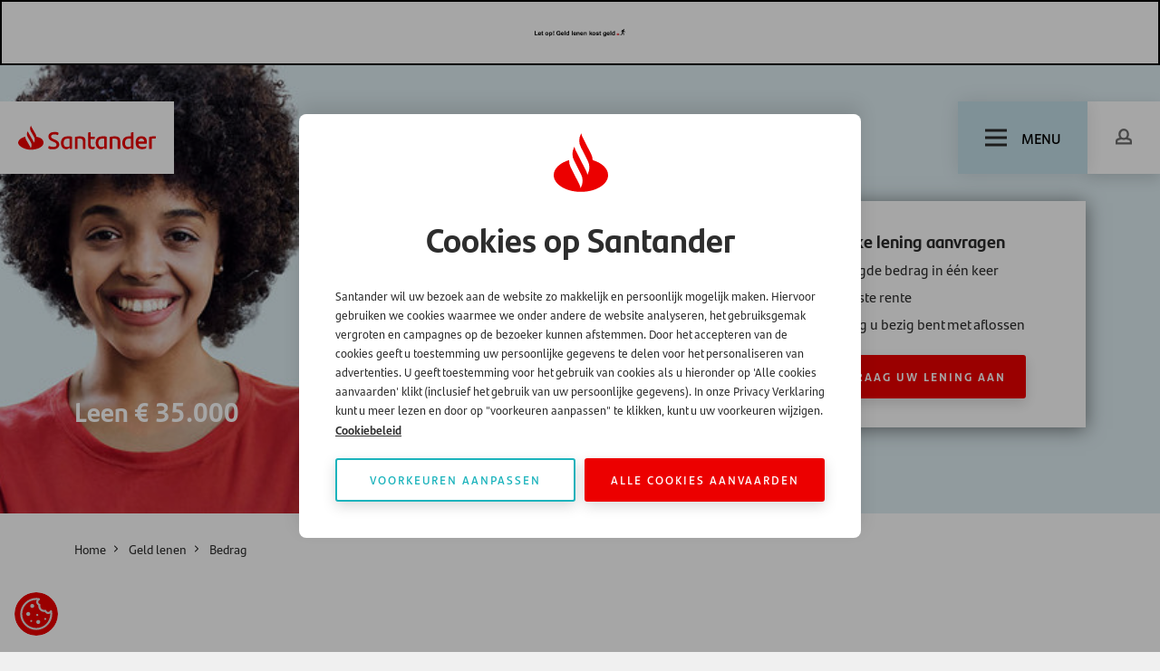

--- FILE ---
content_type: text/html; charset=utf-8
request_url: https://www.santander.nl/geld-lenen/bedrag/35000-euro-lenen
body_size: 9219
content:
<!DOCTYPE html>
<html lang="nl">

<head>
    <meta charset="UTF-8">

    <meta http-equiv="Cache-Control" content="no-cache, no-store, must-revalidate">
    <meta http-equiv="Pragma" content="no-cache">
    <meta http-equiv="Expires" content="0">

    <meta name="viewport" content="width=device-width, initial-scale=1.0">
    <meta name="generator" content="U-{diag-tag-version-2}-{2104}-{Bedrag}-{20250717-111641}-{2052}-{dynamicLoanPage}-{2051}-{10-8-11}" />
    <title>€ 35.000 euro lenen? - Santander.nl | Santander</title>

        <script src="/js/vue3/vue.global.min.js"></script>
    <link rel="stylesheet" href="/dist/css/bootstrap.css" />
    <link rel="stylesheet" href="/dist/css/style.css?1" />
    <link rel="stylesheet" href="/dist/css/form.css" />
    <link rel="stylesheet" href="/dist/css/faq.css" />
    <script src="/js/temp/navigation.p80.js"></script>
    <script src="/js/libs/easyslider.js"></script>
    
    
    <script defer src="/js/temp/slideupdown.p80.js"></script>
    <script defer src="/js/temp/faq.p80.js"></script>
    <script defer src="/js/temp/count-up.p80.js"></script>
    <script>
        const { createApp } = Vue;
    </script>
    <link rel="manifest" href="/img/favicon/site.webmanifest">
    <link rel="canonical" href="https://www.santander.nl/geld-lenen/bedrag/35000-euro-lenen">
    
<!-- TrustBox script --> <script type="text/javascript" src="//widget.trustpilot.com/bootstrap/v5/tp.widget.bootstrap.min.js" async></script> <!-- End TrustBox script -->            <link rel="stylesheet" href="/dist/css/cta-strip.css" />
            <link rel="stylesheet" href="/dist/css/calculator-entrance.css" />
            <link rel="stylesheet" href="/dist/css/borrow-amount.css" />
            <link rel="stylesheet" href="/dist/css/hero.css" />
            <link rel="stylesheet" href="/dist/css/anchor-nav.css" />
                <meta name ="author" content="Santander Consumer Finance" />
                <meta name ="description" content="€ 35.000 euro lenen? Bepaal zelf het maandbedrag en de looptijd van uw lening &#x2713; Klanten geven ons een 8!" />
                <meta property ="og:description" content="€ 35.000 euro lenen? Bepaal zelf het maandbedrag en de looptijd van uw lening &#x2713; Klanten geven ons een 8!" />
                <meta property ="og:title" content="€ 35.000 euro lenen? - Santander.nl | Santander" />
                <meta property ="og:url" content="https://www.santander.nl/geld-lenen/bedrag/35000-euro-lenen" />
                <meta property ="theme-color" content="#ec0000" />
                <meta property ="twitter:card" content="summary_large_image" />
                <meta property ="twitter:description" content="€ 35.000 euro lenen? Bepaal zelf het maandbedrag en de looptijd van uw lening &#x2713; Klanten geven ons een 8!" />
                <meta property ="twitter:site" content="Santander" />
                <meta property ="twitter:title" content="€ 35.000 euro lenen? - Santander.nl | Santander" />

<meta name="google-site-verification" content="i61543CCwX6lzX9UsNcmNdo2q4WFUqxf-_mvW2L6PJA" /> 
</head>



<body>
<div id="app" class="page-wrapper" sticky-container>
    



<header class="header-wrapper" role="banner">
    
            <div id="afm-banner" class="afm" role="complementary" aria-label="AFM banner">
                    <picture>
                        <source srcset="/img/afm/afm-lg.svg" width="500" height="42" media="(min-width: 992px)">
                        <source srcset="/img/afm/afm-md.svg" width="366" height="57" media="(min-width: 768px)">
                        <img src="/img/afm/afm-sm.svg" width="100" height="42" class="afm__img" alt="Let op! Geld lenen kost geld">
                    </picture>
            </div>


    <div class="header">
        <a href="/" title="Santander" class="logo">
            <img src="/img/logo.svg" width="180" height="48" alt="Santander">
        </a>

        <nav class="mob-menu" aria-label="Mobile navigation">
            <a class="mob-menu__item" href="" /">
                <span class="mob-menu__icon" ></span>
                <span>Home</span>
            </a>
            <a class="mob-menu__item" href="#">
                <span class="mob-menu__icon"
></span>
                <span>Login</span>
            </a>
            <a class="mob-menu__item" href="#">
                <span class="mob-menu__icon"
></span>
                <span>Zoeken</span>
            </a>
        </nav>

        <button class="menu-trigger" onclick="toggleMobileNav(this);">
            <div class="menu-trigger__icon"></div>
            <span>Menu</span>
        </button>
            <nav class="cta-link" aria-label="User login">
                <a class="btn btn-white" href="https://www.mijnsantanderconsumerfinance.nl/">
                    <span class="icon icon--profile"></span>
                </a>
            </nav>

        <div class="menu-container"> 
            <div class="menu-container__body">
                <nav class="menu main" aria-label="primary navigation" id="headerNav">
                    <menu class="menu__list nav-level-1">

                                    <li class="menu__item has-child multi-col item-level-1">
                                        <span
                                            class="menu__span is-active">
                                                <a class="menu__link" href="/geld-lenen">
                                                    <span class="menu__link-text">
                                                        Geld lenen
                                                    </span>
                                                </a>
                                                <button class="menu__submenu-trigger" aria-label="open subnavigation"
                                                        onclick="toggleSubmenu(this)"></button>
                                        </span>
                                        <div class="menu__subwrap">
                                            <ul class="menu__list nav-level-2">
                                                        <li class="menu__subitem item-level-2">
                                                                <span
                                                                    class="menu__span ">
                                                                    <a
                                                                       href="https://www.santander.nl/geld-lenen/bedrag/3000-euro-lenen">3.000 euro lenen</a>
                                                                </span>
                                                        </li>
                                                        <li class="menu__subitem item-level-2">
                                                                <span
                                                                    class="menu__span ">
                                                                    <a
                                                                       href="https://www.santander.nl/geld-lenen/bedrag/5000-euro-lenen">5.000 euro lenen</a>
                                                                </span>
                                                        </li>
                                                        <li class="menu__subitem item-level-2">
                                                                <span
                                                                    class="menu__span ">
                                                                    <a
                                                                       href="https://www.santander.nl/geld-lenen/bedrag/20000-euro-lenen">20.000 euro lenen</a>
                                                                </span>
                                                        </li>
                                                        <li class="menu__subitem item-level-2">
                                                                <span
                                                                    class="menu__span ">
                                                                    <a
                                                                       href="https://www.santander.nl/geld-lenen/bedrag/50000-euro-lenen">50.000 euro lenen</a>
                                                                </span>
                                                        </li>
                                            </ul>
                                        </div>
                                    </li>
                                    <li class="menu__item has-child multi-col item-level-1">
                                        <span
                                            class="menu__span ">
                                                <a class="menu__link" href="/geld-lenen/persoonlijke-lening">
                                                    <span class="menu__link-text">
                                                        Persoonlijke lening
                                                    </span>
                                                </a>
                                                <button class="menu__submenu-trigger" aria-label="open subnavigation"
                                                        onclick="toggleSubmenu(this)"></button>
                                        </span>
                                        <div class="menu__subwrap">
                                            <ul class="menu__list nav-level-2">
                                                        <li class="menu__subitem item-level-2">
                                                                <span
                                                                    class="menu__span ">
                                                                    <a
                                                                       href="/geld-lenen/lening-op-afbetaling">Lening op afbetaling</a>
                                                                </span>
                                                        </li>
                                                        <li class="menu__subitem item-level-2">
                                                                <span
                                                                    class="menu__span ">
                                                                    <a
                                                                       href="/geld-lenen/klein-bedrag-lenen">Een klein bedrag lenen</a>
                                                                </span>
                                                        </li>
                                                        <li class="menu__subitem item-level-2">
                                                                <span
                                                                    class="menu__span ">
                                                                    <a
                                                                       href="/grote-aankoop">Grote aankoop</a>
                                                                    <button class="menu__submenu-trigger"
                                                                            aria-label="open subnavigation"
                                                                            onclick="toggleSubSubmenu(this)"></button>
                                                                </span>

                                                            <div class="menu__subwrap">
                                                                <ul class="menu__list nav-level-3">
                                                                            <li class="menu__subitem item-level-3">
                                                                                <span
                                                                                    class="menu__span ">
                                                                                    <a
                                                                                       href="/geld-lenen/boot-financieren">Boot financieren</a>
                                                                                </span>
                                                                            </li>
                                                                            <li class="menu__subitem item-level-3">
                                                                                <span
                                                                                    class="menu__span ">
                                                                                    <a
                                                                                       href="/geld-lenen/caravan-financieren">Caravan financieren</a>
                                                                                </span>
                                                                            </li>
                                                                            <li class="menu__subitem item-level-3">
                                                                                <span
                                                                                    class="menu__span ">
                                                                                    <a
                                                                                       href="/geld-lenen/motor-financieren">Motor financieren</a>
                                                                                </span>
                                                                            </li>
                                                                </ul>
                                                            </div>
                                                        </li>
                                                        <li class="menu__subitem item-level-2">
                                                                <span
                                                                    class="menu__span ">
                                                                    <a
                                                                       href="/auto-financieren">Auto financieren</a>
                                                                    <button class="menu__submenu-trigger"
                                                                            aria-label="open subnavigation"
                                                                            onclick="toggleSubSubmenu(this)"></button>
                                                                </span>

                                                            <div class="menu__subwrap">
                                                                <ul class="menu__list nav-level-3">
                                                                            <li class="menu__subitem item-level-3">
                                                                                <span
                                                                                    class="menu__span ">
                                                                                    <a
                                                                                       href="/geld-lenen/tweedehands-auto-financieren">Tweedehands auto op afbetaling</a>
                                                                                </span>
                                                                            </li>
                                                                </ul>
                                                            </div>
                                                        </li>
                                                        <li class="menu__subitem item-level-2">
                                                                <span
                                                                    class="menu__span ">
                                                                    <a
                                                                       href="/verbouwing-financieren">Verbouwing financieren</a>
                                                                    <button class="menu__submenu-trigger"
                                                                            aria-label="open subnavigation"
                                                                            onclick="toggleSubSubmenu(this)"></button>
                                                                </span>

                                                            <div class="menu__subwrap">
                                                                <ul class="menu__list nav-level-3">
                                                                            <li class="menu__subitem item-level-3">
                                                                                <span
                                                                                    class="menu__span ">
                                                                                    <a
                                                                                       href="/verbouwing-financieren/keuken-financieren">Keuken financieren</a>
                                                                                </span>
                                                                            </li>
                                                                            <li class="menu__subitem item-level-3">
                                                                                <span
                                                                                    class="menu__span ">
                                                                                    <a
                                                                                       href="/geld-lenen/badkamer-financieren">Badkamer financieren</a>
                                                                                </span>
                                                                            </li>
                                                                </ul>
                                                            </div>
                                                        </li>
                                                        <li class="menu__subitem item-level-2">
                                                                <span
                                                                    class="menu__span ">
                                                                    <a
                                                                       href="/geld-lenen/persoonlijke-lening-zzp">Lening voor zelfstandigen</a>
                                                                </span>
                                                        </li>
                                            </ul>
                                        </div>
                                    </li>
                                    <li class="menu__item">
                                        <span
                                            class="menu__span ">
                                                <a class="menu__link"
                                                   href="/lening-oversluiten">
                                                    <span class="menu__link-text">
                                                        Lening oversluiten
                                                    </span>
                                                </a>
                                        </span>
                                    </li>
                                    <li class="menu__item has-child multi-col item-level-1">
                                        <span
                                            class="menu__span ">
                                                <a class="menu__link" href="/over-ons">
                                                    <span class="menu__link-text">
                                                        Waarom Santander?
                                                    </span>
                                                </a>
                                                <button class="menu__submenu-trigger" aria-label="open subnavigation"
                                                        onclick="toggleSubmenu(this)"></button>
                                        </span>
                                        <div class="menu__subwrap">
                                            <ul class="menu__list nav-level-2">
                                                        <li class="menu__subitem item-level-2">
                                                                <span
                                                                    class="menu__span ">
                                                                    <a
                                                                       href="/betrouwbaar">Betrouwbaar</a>
                                                                </span>
                                                        </li>
                                                        <li class="menu__subitem item-level-2">
                                                                <span
                                                                    class="menu__span ">
                                                                    <a
                                                                       href="/persoonlijk-contact">Persoonlijk contact</a>
                                                                </span>
                                                        </li>
                                            </ul>
                                        </div>
                                    </li>
                                    <li class="menu__item">
                                        <span
                                            class="menu__span ">
                                                <a class="menu__link"
                                                   href="/mijn-rekening">
                                                    <span class="menu__link-text">
                                                        Mijn Rekening
                                                    </span>
                                                </a>
                                        </span>
                                    </li>
                                    <li class="menu__item">
                                        <span
                                            class="menu__span ">
                                                <a class="menu__link"
                                                   href="/verzekering">
                                                    <span class="menu__link-text">
                                                        Verzekering
                                                    </span>
                                                </a>
                                        </span>
                                    </li>
                                    <li class="menu__item">
                                        <span
                                            class="menu__span ">
                                                <a class="menu__link"
                                                   href="/privatelease">
                                                    <span class="menu__link-text">
                                                        Private Lease
                                                    </span>
                                                </a>
                                        </span>
                                    </li>

                    </menu>
                </nav>

                <div>
                        <div class="site-search">
                            <form role="search" action="/search-result-page" method="get" name="searchForm"
                                  aria-label="site">
                                <fieldset>
                                    <div class="form-group">
                                        <input type="text" class="form-control" id="query" name="query"
                                               placeholder="Zoeken...">
                                    </div>
                                    <button type="submit" class="btn btn-primary" aria-label="Search"></button>
                                </fieldset>
                            </form>
                        </div>
                    <nav class="top" aria-label="Top navigation">
                        <ul class="top__items">
                                    <li class="top__item">
                                        <a href="/veelgestelde-vragen" class="top__link">
                                            FAQ - Veelgestelde vragen
                                        </a>
                                    </li>
                                    <li class="top__item">
                                        <a href="/money-talks" class="top__link">
                                            Money Talks Blog
                                        </a>
                                    </li>
                                    <li class="top__item">
                                        <a href="/wat-als" class="top__link">
                                            Wat als...?
                                        </a>
                                    </li>
                                    <li class="top__item">
                                        <a href="/werken-bij-santander" class="top__link">
                                            Werken bij Santander
                                        </a>
                                    </li>
                                    <li class="top__item">
                                        <a href="/contact" class="top__link">
                                            Contact
                                        </a>
                                    </li>
                                    <li class="top__item">
                                        <a href="/over-ons" class="top__link">
                                            Over ons
                                        </a>
                                    </li>
                                <li class="top__item">
                                    <a href="/appstoreblx" class="top__link top__link--app">
                                        Download Santander app
                                    </a>
                                </li>
                        </ul>
                    </nav>
                </div>
            </div>
            <div class="menu-container__footer">
                <div class="menu-container__footer-title">
                    Partner websites
                </div>
                    <nav aria-label="Partner websites">
                        <ul class="menu-container__footer-list">
                                <li>
                                    <a href="/automotive">Automotive</a>
                                </li>
                        </ul>
                    </nav>
            </div>
        </div>
    </div>
</header>



            <section class="section section--bg-light section--nopadding section--fillwidth">
                <div class="container">
                    <div class="row">
                        <div class="col-12">
                            <div class="hero-wrapper">
                                    <div class="hero-image lazyload" style="background-image:url('/media/ywedgxzr/nl-verantwoord-geld-lenen-santander-3000.jpg?rxy=0.36092341518379767,0.28768570951373534&amp;width=1920&amp;height=380&amp;rnd=133969829188430000')"></div>
                                <div class="hero short">
                                    <div class="container">
                                        <div class="row align-items-end justify-content-between">
                                            <div class="col-12 col-md-6 col-xl-7 col-xxl-8">
                                                <div class="hero__content align-">
                                                    <h1 class="hero__content-title">Leen &#x20AC; 35.000</h1>
                                                    <div class="intro hero__content-text"></div>
                                                </div>
                                            </div>

                                            <div class="col-12 col-md-6 col-xl-5 col-xxl-4">
                                                    <div class="hero__cta">
                                                        <h4>Direct een persoonlijke lening aanvragen</h4>

                                                        <ul class="hero__cta-usps">
                                                                <li>Ontvang het benodigde bedrag in &#xE9;&#xE9;n keer</li>
                                                                <li>Profiteer van een vaste rente</li>
                                                                <li>Weet vooraf hoe lang u bezig bent met aflossen</li>
                                                        </ul>

                                                            <a class="btn btn-primary" href="/bereken-en-vraag-uw-lening-aan" title="Bereken en vraag uw lening aan">
                                                                Bereken en vraag uw lening aan
                                                            </a>
                                                    </div>
                                            </div>
                                        </div>
                                    </div>
                                </div>
                            </div>
                        </div>
                    </div>
                </div>
            </section>
<section class="section section--bg-white">
    <div class="container">
        <div class="row">
            <div class="col-12">
                <ol class="breadcrumb" id="eb55baf6-98df-44da-b76c-5cc9b360ca81">
                            <li class="breadcrumb-item">
                                <a href="/" class="breadcrumb__link">Home</a>
                            </li>
                            <li class="breadcrumb-item">
                                <a href="/geld-lenen" class="breadcrumb__link">Geld lenen</a>
                            </li>
                    <li aria-current="page" class="breadcrumb-item">
                        <a href="/geld-lenen/bedrag" class="breadcrumb__link">Bedrag</a>
                    </li>
                </ol>
            </div>
        </div>
    </div>
</section>


    <main role="main">
        
    <div class="page-sections">
<section class="section  section--bg-white" id="s-1">
    <div class="container">
        <div class="row">
            <div class="col-md-6">
                 
    


    <div class="section__heading cta-strip cta-strip--left cta-strip--vertical">
        <div class="section__content">
            <h2 class="section__title">Leen € 35.000</h2>
            <p>U bent op zoek naar een lening voor € 35.000. <br />En u wilt natuurlijk verantwoord lenen. Welkom, want dan bent u bij Santander aan het juiste adres!<br /><br />Santander Consumer Finance verstrekt verantwoorde leningen voor elk bedrag vanaf 2.500 euro tot 50.000 euro.</p>
<p>U bepaalt zelf waaraan u het geld uitgeeft, wij maken het leenbedrag aan u over.</p>
        </div>

    </div>


            </div>
            <div class="col-md-6">
                
    

    <div id="b-2" class="calculator-entrance">

        <h2 class="calculator-entrance__title">
            Bereken uw lening
        </h2>

        <div class="calculator-entrance__input-row">
            <label for="input1AmountSlider_value" class="calculator-entrance__label">Hoeveel wilt u lenen?</label>
            <div class="calculator-entrance__slider-value--min"></div>
            <input class="calculator-entrance__slider-value--max" id="input1AmountSlider_value" name="input1AmountSlider_value" type="text" placeholder="" min="1000" max="50000" data-default="35000" />

            <div class="calculator-entrance__slider">
                <input class="calculator-entrance__slider-range calculator-entrance__slider-range--from" type="range" value="0" min="0" max="12" step="500" />
                <input class="calculator-entrance__slider-range calculator-entrance__slider-range--to" type="range" min="1000" max="50000" step="500" id="input1Slider" value="35000">
            </div>
        </div>

        <div class="calculator-entrance__input-row">
            <label class="calculator-entrance__label"></label>

            <div class="calculator-entrance__dropdown">
            </div>
        </div>

            <div class="calculator-entrance__button">
                <a class="btn btn-primary" href="javascript:void(0);" title="Bereken en vraag aan" onclick="calculate()">
                    Bereken en vraag aan
                </a>
                
            </div>
    </div>


            </div>
        </div>
    </div>
</section><section class="section  section--bg-color-05" id="s-3">
    <div class="container">
        <div class="row">
            <div class="col-md-12">
                
    

<h2><strong>Leen voor ieder doel dat u wilt</strong></h2>
<p class="p1">Zoveel mensen, zoveel redenen om € 35.000 te willen lenen. Bijvoorbeeld om een nieuwe- of tweedehands auto te financieren. Of misschien wilt u geld lenen voor de aanschaf van energiebesparende maatregelen, zoals zonnepanelen of isolatie van uw huis? Simpelweg geld nodig om onverwachte kosten, zoals een autoreparatie, op te vangen kan natuurlijk ook. En heeft u één of meer dure lopende persoonlijke leningen of doorlopende kredieten? Laat ons dan voor u berekenen of u goedkoper uit kunt zijn, als wij uw huidige leningen oversluiten in 1 lening.<br /><br />Maar of u nu € 35.000 wilt lenen voor een auto, elektrische fiets, woningverbetering, caravan, vakantie, wereldreis of bruiloft:<span> <strong>wij helpen u graag op weg.</strong></span></p>

            </div>
        </div>
    </div>
</section><section class="section  section--bg-white" id="s-4">
    <div class="container">
        <div class="row">
            <div class="col-md-12">
                
    

<h2><strong>Lenen, hoe werkt dat? In 3 stappen geregeld!</strong></h2>
<p>U regelt uw persoonlijke lening van in drie stappen: aanvragen, goedkeuren en geld ontvangen.</p>
<p style="margin-top: 20px;"><span class="red-color-1"><strong><span class="font-size-16"><img src="/media/jmfdqx0h/aanvragen-icon-1-1.png?rmode=max&amp;width=33&amp;height=44" alt="" width="33" height="44">   1.   </span></strong></span><strong><span class="font-size-16">Aanvragen</span></strong></p>
<p><span class="red-color-1"><strong><span class="font-size-16"><img src="/media/i5apst32/goedkeuren.png?rmode=max&amp;width=35&amp;height=35" alt="" width="35" height="35">   2.   </span></strong></span><strong><span class="font-size-16">Goedkeuren</span></strong></p>
<p><span class="red-color-1"><strong><span class="font-size-16"><img src="/media/vscmqjis/ontvangen-icon.png?rmode=max&amp;width=34&amp;height=34" alt="" width="34" height="34">   3.   </span></strong></span><strong><span class="font-size-16">Geld ontvangen</span></strong></p>

            </div>
        </div>
    </div>
</section><section class="section  section--bg-color-05" id="s-5">
    <div class="container">
        <div class="row">
            <div class="col-md-12">
                
    


    <div class="borrow-amount">
        <h2 class="borrow-amount__title">Liever een ander bedrag lenen?</h2>
        <div class="borrow-amount__text"><p>Wilt u meer of minder lenen dan € 35.000, klik dan op het leenbedrag van uw keuze hieronder en bereken meteen uw lening. Want welke plannen u ook heeft, maak ze concreet door te berekenen of u dit bedrag kunt lenen en wat u dan per maand gaat betalen. Vraag vrijblijvend, zonder verplichtingen, uw offerte aan of bel ons op 030-6388042.</p></div>

            <div class="borrow-amount__items">
                        <a href="/geld-lenen/bedrag/1000-euro-lenen" class="borrow-amount__item" title="&#x20AC; 1.000"><span>&#x20AC; 1.000</span></a>
                        <a href="/geld-lenen/bedrag/2500-euro-lenen" class="borrow-amount__item" title="&#x20AC; 2.500"><span>&#x20AC; 2.500</span></a>
                        <a href="/geld-lenen/bedrag/5000-euro-lenen" class="borrow-amount__item" title="&#x20AC; 5.000"><span>&#x20AC; 5.000</span></a>
                        <a href="/geld-lenen/bedrag/7000-euro-lenen" class="borrow-amount__item" title="&#x20AC; 7.000"><span>&#x20AC; 7.000</span></a>
                        <a href="/geld-lenen/bedrag/10000-euro-lenen" class="borrow-amount__item" title="&#x20AC; 10.000"><span>&#x20AC; 10.000</span></a>
                        <a href="/geld-lenen/bedrag/15000-euro-lenen" class="borrow-amount__item" title="&#x20AC; 15.000"><span>&#x20AC; 15.000</span></a>
                        <a href="/geld-lenen/bedrag/20000-euro-lenen" class="borrow-amount__item" title="&#x20AC; 20.000"><span>&#x20AC; 20.000</span></a>
                        <a href="/geld-lenen/bedrag/25000-euro-lenen" class="borrow-amount__item" title="&#x20AC; 25.000"><span>&#x20AC; 25.000</span></a>
                        <a href="/geld-lenen/bedrag/35000-euro-lenen" class="borrow-amount__item" title="&#x20AC; 35.000"><span>&#x20AC; 35.000</span></a>
            </div>
    </div>


            </div>
        </div>
    </div>
</section><section class="section  section--bg-white" id="s-6">
    <div class="container">
        <div class="row">
            <div class="col-md-12">
                
    



<h2>De tarieven van onze Persoonlijke lening</h2>
<table border="0" height="198" style="width: 1119px; height: 154px;">
<thead>
<tr style="height: 22px;">
<td style="width: 112px; height: 22px;">Kredietbedrag</td>
<td style="width: 203px; height: 22px;">Termijnbedrag per maand</td>
<td style="width: 172px; height: 22px;">Debetrentevoet (vast)*</td>
<td style="width: 216px; height: 22px;">Jaarlijkse kostenpercentage</td>
<td style="width: 207px; height: 22px;">Duur kredietovereenkomst</td>
<td style="width: 193px; height: 22px;">Totaal te betalen bedrag</td>
</tr>
</thead>
<tbody>
<tr style="height: 22px;">
<td style="width: 112px; height: 22px;">€  2.500</td>
<td style="width: 203px; height: 22px;"><strong>€  48</strong></td>
<td style="width: 172px; height: 22px;">11,90%</td>
<td style="width: 216px; height: 22px;">11,90%</td>
<td style="width: 207px; height: 22px;">  72 maanden</td>
<td style="width: 193px; height: 22px;">€  3.453,54</td>
</tr>
<tr style="height: 22px;">
<td style="width: 112px; height: 22px;"><span>€  5.000</span></td>
<td style="width: 203px; height: 22px;"><strong>€  79</strong></td>
<td style="width: 172px; height: 22px;"><span>11,90%</span></td>
<td style="width: 216px; height: 22px;"><span>11,90%</span></td>
<td style="width: 207px; height: 22px;"><span>  96 maanden</span></td>
<td style="width: 193px; height: 22px;"><span>€  7.616,96</span></td>
</tr>
<tr style="height: 22px;">
<td style="width: 112px; height: 22px;"><span>€ 15.000</span></td>
<td style="width: 203px; height: 22px;"><strong>€ 209</strong></td>
<td style="width: 172px; height: 22px;"><span>11,9%</span></td>
<td style="width: 216px; height: 22px;"><span>11,9%</span></td>
<td style="width: 207px; height: 22px;"><span> 120 maanden</span></td>
<td style="width: 193px; height: 22px;"><span>€ 25.097,98</span></td>
</tr>
<tr style="height: 22px;">
<td style="width: 112px; height: 22px;"><span>€ 25.000</span></td>
<td style="width: 203px; height: 22px;"><strong>€ 349</strong></td>
<td style="width: 172px; height: 22px;"><span>11,9%</span></td>
<td style="width: 216px; height: 22px;"><span>11,9%</span></td>
<td style="width: 207px; height: 22px;"><span>120 maanden</span></td>
<td style="width: 193px; height: 22px;"><span>€ 41.829,91</span></td>
</tr>
<tr style="height: 22px;">
<td style="width: 112px; height: 22px;"><span>€ 37.500</span></td>
<td style="width: 203px; height: 22px;"><strong>€ 485</strong></td>
<td style="width: 172px; height: 22px;"><span> 9,9%</span></td>
<td style="width: 216px; height: 22px;"><span> 9,9%</span></td>
<td style="width: 207px; height: 22px;"><span>120 maanden</span></td>
<td style="width: 193px; height: 22px;"><span>€ 58.172,93<br /></span></td>
</tr>
<tr style="height: 22px;">
<td style="width: 112px; height: 22px;"><span>€ 50.000</span></td>
<td style="width: 203px; height: 22px;"><strong>€ 646</strong></td>
<td style="width: 172px; height: 22px;"><span> 9,9%</span></td>
<td style="width: 216px; height: 22px;"><span> 9,9%</span></td>
<td style="width: 207px; height: 22px;"><span>120 maanden</span></td>
<td style="width: 193px; height: 22px;"><span>€ 77.563,94</span></td>
</tr>
</tbody>
</table>
<p><strong><span class="font-size-9">Dit zijn slechts voorbeelden, andere bedragen zijn ook mogelijk.</span></strong> <br />* Rente per 1 januari 2026. Dit betreft een persoonlijke lening. Toetsing en registratie bij BKR. Afrondingsverschillen voorbehouden. Bij de bepaling van het jaarlijks kostenpercentage, de duur kredietovereenkomst en totaal door u te betalen bedrag, zijn wij er vanuit gegaan dat u geen extra aflossingen doet en de termijnen op tijd betaalt. <a href="/juridische-informatie" title="Juridische informatie">Klik hier voor de algemene voorwaarden.</a> Bij een aanvraag ontvangt u automatisch de van toepassing zijnde standaardinformatie. Wij geven geen advies. U dient zelf te bepalen of het door u gewenste financieel product aansluit bij uw wensen, behoeften en persoonlijke situatie.</p>

            </div>
        </div>
    </div>
</section>    </div>


    </main>

    


<footer class="footer" role="contentinfo">
    <div class="container">
        <div class="row">
            <div class="col-sm-12">
                <div class="footer__top">
                    <div class="footer__logo">
                        <div class="logo">
                            <a href="/" title="Santander">
                                <img src="/img/logo.svg" width="180" height="48" alt="Santander">
                            </a>
                        </div>
                        <p></p>
                    </div>
                    <div class="footer__links">
                                <nav class="footer__links-list"
                                     aria-label="">
                                    <ul>
                                                    <li>
                                                        <a href="/geld-lenen">Geld lenen</a>
                                                    </li>
                                                    <li>
                                                        <a href="/geld-lenen/persoonlijke-lening">Persoonlijke lening</a>
                                                    </li>
                                                    <li>
                                                        <a href="/auto-financieren">Auto financieren</a>
                                                    </li>
                                                    <li>
                                                        <a href="/verbouwing-financieren">Verbouwing financieren</a>
                                                    </li>
                                                    <li>
                                                        <a href="/geld-lenen/persoonlijke-lening-zzp">Persoonlijke lening zzp</a>
                                                    </li>
                                    </ul>
                                </nav>
                                <nav class="footer__links-list"
                                     aria-label="">
                                    <ul>
                                                    <li>
                                                        <a href="/veelgestelde-vragen">Veelgestelde vragen</a>
                                                    </li>
                                                    <li>
                                                        <a href="/money-talks">Money Talks</a>
                                                    </li>
                                                    <li>
                                                        <a href="/werken-bij-santander">Werken bij Santander</a>
                                                    </li>
                                                    <li>
                                                        <a href="/contact">Contact</a>
                                                    </li>
                                                    <li>
                                                        <a href="/over-ons/actueel-nieuws">Actueel Nieuws</a>
                                                    </li>
                                    </ul>
                                </nav>
                        <div class="footer__links-list">
                                <nav aria-label="Additional links">
                                    <ul>
                                                <li>
                                                    <a href="/automotive">Zakendoen met Automotive</a>
                                                </li>
                                                <li>
                                                    <a href="/mijn-rekening">Inloggen Mijn Rekening</a>
                                                </li>
                                                <li>
                                                    <a href="/santander-consumer-bank">Santander Consumer Bank</a>
                                                </li>
                                                <li>
                                                    <a href="https://www.linkedin.com/company/394053" target="_blank">LinkedIn</a>
                                                </li>
                                    </ul>
                                </nav>


                        </div>
                    </div>
                </div>
            </div>
        </div>

        <div class="row">
            <div class="col-sm-12">
                <div class="footer__bottom">
                    <nav aria-label="Legal links">
                        <ul>

    <li>
        <a href="/">Home</a>
    </li>

    <li>
        <a href="/juridische-informatie">Juridische informatie</a>
    </li>

    <li>
        <a href="/privacy-cookies">Privacy &amp; cookies</a>
    </li>
                        </ul>
                    </nav>
                    <div class="footer__bottom-copyright">
                        &copy; Santander Consumer Finance
                    </div>
                </div>
            </div>
        </div>

            <div class="row">
                <div class="col-sm-12">
                    <div class="footer__partner-bar" role="navigation" aria-label="Partner links">
                                <a href="https://www.vfn.nl/" title="Wij zijn lid van de VFN" target="_self"
                                   class="footer__partner-bar__item">
                                    <img
                                        src="/media/ihzhegi0/vfn.gif?rmode=max&amp;width=100&amp;height=70&amp;c=1"
                                        alt="Wij zijn lid van de VFN"/>
                                </a>
                                <a href="https://www.kifid.nl/" title="Kifid" target="_self"
                                   class="footer__partner-bar__item">
                                    <img
                                        src="/media/ftllsziz/kifid-logo.png?rmode=max&amp;width=100&amp;height=70&amp;c=1"
                                        alt="Kifid"/>
                                </a>
                                <a href="/over-ons/actueel-nieuws/top-employer-2026" title="Top Employer 2026" target="_self"
                                   class="footer__partner-bar__item">
                                    <img
                                        src="/media/wl5mjhkd/top_employer_netherlands_2026-622x288.png?rmode=max&amp;width=100&amp;height=70&amp;c=1"
                                        alt="Top Employer 2026"/>
                                </a>
                                <a href="https://www.globalsign.com/en" title="Global Sign" target="_self"
                                   class="footer__partner-bar__item">
                                    <img
                                        src="/media/lz0dpgyt/seal_125-50_dblue-1.png?rmode=max&amp;width=100&amp;height=70&amp;c=1"
                                        alt="Global Sign"/>
                                </a>
                                <a href="https://nl.trustpilot.com/review/santander.nl" title="Trust Pilot" target="_self"
                                   class="footer__partner-bar__item">
                                    <img
                                        src="/media/b21bixbr/trustpilot_logo.png?rmode=max&amp;width=100&amp;height=70&amp;c=1"
                                        alt="Trust Pilot"/>
                                </a>
                    </div>
                </div>
            </div>
    </div>
</footer>

<script>
    document.addEventListener("DOMContentLoaded", function () {
        // Get all buttons and modals
        var buttons = document.querySelectorAll("[id^='btn_']");

        buttons.forEach(function (btn) {
            var key = btn.id.split("_")[1]; // Extract the key
            var modal = document.getElementById("popup_" + key);
            var closeBtn = modal.querySelector(".close");

            // Open modal on button click
            btn.addEventListener("click", function (e) {
                e.preventDefault();
                modal.style.display = "block";
            });

            // Close modal on 'x'
            closeBtn.addEventListener("click", function () {
                modal.style.display = "none";
            });

            // Close modal on outside click
            window.addEventListener("click", function (event) {
                if (event.target == modal) {
                    modal.style.display = "none";
                }
            });
        });
    });
</script>
 <!--last updated  23:39:14-->

    

</div>

        <a href="javascript:;" class="cookie-trigger" title="Cookie settings" id="btnCookieSettingsTrigger"></a>
        <div class="cookie-notification">

            <!-- Inital screen -->
            <div class="cookie-notification-initial">
                <div class="cookie-notification-inner">

                    <i class="icon cookie-notification__logo"></i>

                    <h3 class="cookie-notification__title"> Cookies op Santander</h3>

                    <div class="cookie-notification-text">
                        <p>Santander wil uw bezoek aan de website zo makkelijk en persoonlijk mogelijk maken. Hiervoor gebruiken we cookies waarmee we onder andere de website analyseren, het gebruiksgemak vergroten en campagnes op de bezoeker kunnen afstemmen. Door het accepteren van de cookies geeft u toestemming uw persoonlijke gegevens te delen voor het personaliseren van advertenties. U geeft toestemming voor het gebruik van cookies als u hieronder op 'Alle cookies aanvaarden' klikt (inclusief het gebruik van uw persoonlijke gegevens). In onze Privacy Verklaring kunt u meer lezen en door op "voorkeuren aanpassen" te klikken, kunt u uw voorkeuren wijzigen. <strong><a href="https://www.santander.nl/privacy-cookies/cookies">Cookiebeleid</a></strong></p>
                    </div>

                    <div class="cookie-notification__links">
                        <a id="btnCookieShowSettings" class="btn btn-secondary cookie-notification__link" href="#">Voorkeuren aanpassen</a>
                        <a id="btnCookieAcceptAll" class="btn btn-primary cookie-notification__link" href="#">Alle cookies aanvaarden</a>
                    </div>

                </div>
            </div>
            <!-- More information screen -->

            <div class="cookie-notification-moreinfo">
                <div class="cookie-notification-inner">
                    <i class="icon cookie-notification__logo"></i>
                    <h3 class="cookie-notification__title">Cookies op Santander</h3>

                    <!-- Functional -->
                    <div class="cookie-setting">
                        <div class="cookie-setting__title">
                            <div class="switch__cont">
                                <label class="switch jcf-disabled">
                                    <input type="checkbox" checked="checked" readonly="readonly" disabled="disabled" onclick="return false;" />
                                    <div></div>
                                </label>
                            </div>
                            <h4>Functionele cookies</h4>
                        </div>
                        <div class="cookie-setting__content js-cookie-setting-content">
                            <p>De functionele cookies zijn altijd ingeschakeld omdat zij ervoor zorgen dat u de basisfunctionaliteit van onze website kunt gebruiken. Zo onthouden zij de keuzes die u maakt zodat uw ervaring op onze website beter wordt; ze helpen om uw aanvraag voor een financiering mogelijk te maken. Daarnaast helpen ze bij beveiligingskwesties en bij het voldoen aan de wettelijke voorschriften.</p>

                                <a class="cookie-setting__read-more" href="#"><span>Toon meer </span><i class="icon icon-arrow-down-red"></i></a>
                                <div class="cookie-setting__extra-content">
                                    <p>De functionele cookies zijn altijd ingeschakeld omdat zij ervoor zorgen dat u de basisfunctionaliteit van onze website kunt gebruiken. Zo onthouden zij de keuzes die u maakt zodat uw ervaring op onze website beter wordt; ze helpen om uw aanvraag voor een financiering mogelijk te maken. Daarnaast helpen ze bij beveiligingskwesties en bij het voldoen aan de wettelijke voorschriften.</p>
                                </div>
                                <a class="cookie-setting__read-less" href="#"><span>Toon minder </span><i class="icon icon-arrow-up-red"></i></a>
                        </div>
                    </div>

                    <!-- Analytical-->
                    <div class="cookie-setting">
                        <div class="cookie-setting__title">
                            <div class="switch__cont">
                                <label class="switch">
                                    <input type="checkbox" id="cbAnalyticEnabled" />
                                    <div></div>
                                </label>
                            </div>
                            <h4>Analytische cookies</h4>
                        </div>
                        <div class="cookie-setting__content js-cookie-setting-content">
                            <p>Deze cookies stellen ons in staat bezoeken en verkeersbronnen te tellen, zodat we de prestaties van onze site kunnen meten en verbeteren.</p>

                                <a class="cookie-setting__read-more" href="#"><span>Toon meer </span><i class="icon icon-arrow-down-red"></i></a>
                                <div class="cookie-setting__extra-content">
                                    <p>Ze helpen ons over welke pagina's het populairst en het minst populair zijn en hoe bezoekers zich op de site bewegen. Alle informatie die deze cookies verzamelen, zijn geaggregeerd en dus anoniem. Staat u deze cookies niet toe, dan zullen wij niet weten wanneer u onze site hebt bezocht.</p>
                                </div>
                                <a class="cookie-setting__read-less" href="#"><span>Toon minder </span><i class="icon icon-arrow-up-red"></i></a>
                        </div>

                    </div>

                    <!-- Marketing -->
                    <div class="cookie-setting">
                        <div class="cookie-setting__title">
                            <div class="switch__cont">
                                <label class="switch">
                                    <input type="checkbox" id="cbMarketingEnabled" />
                                    <div></div>
                                </label>
                            </div>
                            <h4>Marketing cookies</h4>
                        </div>
                        <div class="cookie-setting__content js-cookie-setting-content">
                            <p>Dit zijn cookies die worden gebruikt om uw persoonlijke profiel te onderhouden. Deze cookies helpen ons bijvoorbeeld om alleen aan u gerichte reclame te sturen. Zo kunnen wij bepalen welk volgend aanbod voor u het meest waardevol is en u een advertentie laten zien voor alleen dat aanbod.</p>

                                <a class="cookie-setting__read-more" href="#"><span>Toon meer </span><i class="icon icon-arrow-down-red"></i></a>
                                <div class="cookie-setting__extra-content">
                                    <p><span>Ook zouden wij u - op basis van uw profiel - speciaal voor u op maat gemaakte inhoud op onze website kunnen laten zien. Als u deze cookies uitschakelt kunt u advertenties te zien krijgen die niet relevant voor u zijn of kunt u mogelijk geen verbinding krijgen met of reageren via sociale media. Raadpleeg voor meer informatie ons <a href="/privacy-cookies/privacystatement/">privacy statement</a> en ons <a href="/privacy-cookies/cookies/">cookiebeleid.</a></span></p>
                                </div>
                                <a class="cookie-setting__read-less" href="#"><span>Toon minder </span><i class="icon icon-arrow-up-red"></i></a>
                        </div>
                    </div>

                    <!-- Preferences -->
                    <div class="cookie-setting">
                        <div class="cookie-setting__title">
                            <div class="switch__cont">
                                <label class="switch">
                                    <input type="checkbox" id="cbPreferencesEnabled" />
                                    <div></div>
                                </label>
                            </div>
                            <h4>Voorkeuren cookies</h4>
                        </div>
                        <div class="cookie-setting__content js-cookie-setting-content">
                            <p>Deze cookies maken het mogelijk om informatie te onthouden zodat de gebruiker toegang heeft tot de service met bepaalde kenmerken of die hun ervaring kunnen onderscheiden van die van andere gebruikers zonder dit uitdrukkelijk te hebben aangevraagd, zoals bijvoorbeeld de taal, het aantal zoekresultaten om weer te geven wanneer de gebruiker een zoekopdracht uitvoert, het uiterlijk of de inhoud van de service op basis van het type browser.</p>

                        </div>
                    </div>

                    <div class="cookie-notification__links">
                        <!-- this needs to be added in umbraco -->
                        <a id="btnCookieSaveSettings" class="btn btn-secondary cookie-notification__link" href="#">Voorkeuren aanpassen</a>
                        <a id="btnCookieSaveAcceptAll" class="btn btn-primary cookie-notification__link" href="#">Alle cookies aanvaarden</a>
                    </div>
                </div>

            </div>
        </div>


        <script src="/js/temp/cookieConsentNotification.js"></script>

        <script type="text/javascript" defer>
            var dropdown = document.getElementById("input2Dropdown");

            function calculate() {
                var url = '/bereken-en-vraag-uw-lening-aan';
                var amount = toLabel.dataset.amount;
                url += '?amount=' + amount;
                if (dropdown && dropdown.selectedIndex > 0) {
                    url += '&purpose=' + (dropdown.selectedIndex - 1); 
                }
                window.location.href = url;
            }
            function formatAmount(input) {
                var inputValue = parseFloat(input);
                if (!isNaN(inputValue)) {
                    return "€" + inputValue.toLocaleString('nl-NL', { style: 'decimal' });
                }
                return null;
            }
        </script>
        <script type="text/javascript">
            function handleSliders(fromSlider, toSlider) {
                const [from, to] = getSliderValues(fromSlider, toSlider);
                if (from >= to) {
                    fromSlider.value = to - 1;
                    toSlider.value = from + 1;
                }
                setLabels(false);
                fillSlider(fromSlider, toSlider, 'transparent', '#1bb3bc', toSlider);
            }

            function manualInputAmount() {
                toLabel.value = toLabel.dataset.amount;
                toLabel.type = 'number';
            }

            function sliderInputAmount() {
                toLabel.type = 'text';
                toLabel.value = Math.min(50000, Math.max(toLabel.value, 1000));
                toLabel.dataset.amount = toLabel.value;
                toSlider.value = toLabel.value;
                toLabel.value = formatAmount(toLabel.value);
            }

            function updateSliderFromInput() {
                toSlider.value = toLabel.value;
                fillSlider(fromSlider, toSlider, 'transparent', '#1bb3bc', toSlider);
            }

            function getSliderValues(currentFrom, currentTo) {
                const from = parseInt(currentFrom.value);
                const to = parseInt(currentTo.value);
                return [from, to];
            }

            function setLabels(isInit) {
                const [from, to] = getSliderValues(fromSlider, toSlider);
                fromLabel.innerText = from;
                fromLabel.style.left = (((from - 1) / 12) * 100) + '%';
                let amount = to;               
                if (isInit) {
                    amount = toLabel.dataset.default;
                }
                toLabel.value = formatAmount(amount);
                toLabel.dataset.amount = amount;
                toLabel.style.left = (((amount - 1) / 12) * 100) + '%';
            }

            function fillSlider(from, to, sliderColor, rangeColor, controlSlider) {
                const rangeDistance = to.max - to.min;
                const fromPosition = from.value - to.min;
                const toPosition = to.value - to.min;
                controlSlider.style.background = `linear-gradient(
                to right,
                ${sliderColor} 0%,
                ${sliderColor} ${(fromPosition) / (rangeDistance) * 100}%,
                ${rangeColor} ${(fromPosition) / (rangeDistance) * 100}%,
                ${rangeColor} ${(toPosition) / (rangeDistance) * 100}%, 
                ${sliderColor} ${(toPosition) / (rangeDistance) * 100}%, 
                ${sliderColor} 100%)`;
            }

            const fromSlider = document.querySelector('.calculator-entrance__slider-range--from');
            const toSlider = document.querySelector('.calculator-entrance__slider-range--to');
            const fromLabel = document.querySelector('.calculator-entrance__slider-value--min');
            const toLabel = document.querySelector('.calculator-entrance__slider-value--max');

            setLabels(true);
            fillSlider(fromSlider, toSlider, 'transparent', '#1bb3bc', toSlider);

            fromSlider.oninput = () => handleSliders(fromSlider, toSlider);
            toSlider.oninput = () => handleSliders(fromSlider, toSlider);
            toLabel.onfocus = () => manualInputAmount();
            toLabel.oninput = () => updateSliderFromInput();
            toLabel.onblur = () => sliderInputAmount();
        </script>


    <script>
        document.getElementById('eb55baf6-98df-44da-b76c-5cc9b360ca81').closest('section').className += ' section--breadcrumb';
    </script>

            <script type="text/javascript">
                document.addEventListener("DOMContentLoaded", (event) => {
                    var cookieNotification = new CookieNotification();
                    cookieNotification.showNotification('ConsentAnalyticalAccepted', 'ConsentFunctionalAccepted', 'ConsentMarketingAccepted', 'ConsentPreferencesAccepted');
                });
            </script>


<script type="text/javascript" src="/_Incapsula_Resource?SWJIYLWA=719d34d31c8e3a6e6fffd425f7e032f3&ns=2&cb=1108853328" async></script></body>
</html>

--- FILE ---
content_type: text/css
request_url: https://www.santander.nl/dist/css/style.css?1
body_size: 22616
content:
@charset "UTF-8";.animated{animation-duration:1.25s;animation-fill-mode:both}.animated.infinite{animation-iteration-count:infinite}.animated.hinge{animation-duration:2s}.animated.bounceIn,.animated.bounceOut,.animated.flipOutX,.animated.flipOutY{animation-duration:.75s}@keyframes bounce{0%,to,20%,53%,80%{transition-timing-function:cubic-bezier(.215,.61,.355,1);transform:translateZ(0)}40%,43%{transition-timing-function:cubic-bezier(.755,.05,.855,.06);transform:translate3d(0,-30px,0)}70%{transition-timing-function:cubic-bezier(.755,.05,.855,.06);transform:translate3d(0,-15px,0)}90%{transform:translate3d(0,-4px,0)}}.bounce{animation-name:bounce;transform-origin:center bottom}@keyframes flash{0%,to,50%{opacity:1}25%,75%{opacity:0}}.flash{animation-name:flash}@keyframes pulse{0%{transform:scaleZ(1)}50%{transform:scale3d(1.05,1.05,1.05)}to{transform:scaleZ(1)}}.pulse{animation-name:pulse}@keyframes rubberBand{0%{transform:scaleZ(1)}30%{transform:scale3d(1.25,.75,1)}40%{transform:scale3d(.75,1.25,1)}50%{transform:scale3d(1.15,.85,1)}65%{transform:scale3d(.95,1.05,1)}75%{transform:scale3d(1.05,.95,1)}to{transform:scaleZ(1)}}.rubberBand{animation-name:rubberBand}@keyframes shake{0%,to{transform:translateZ(0)}10%,30%,50%,70%,90%{transform:translate3d(-10px,0,0)}20%,40%,60%,80%{transform:translate3d(10px,0,0)}}.shake{animation-name:shake}@keyframes swing{20%{transform:rotate3d(0,0,1,15deg)}40%{transform:rotate3d(0,0,1,-10deg)}60%{transform:rotate3d(0,0,1,5deg)}80%{transform:rotate3d(0,0,1,-5deg)}to{transform:rotate3d(0,0,1,0)}}.swing{transform-origin:top center;animation-name:swing}@keyframes tada{0%{transform:scaleZ(1)}10%,20%{transform:scale3d(.9,.9,.9) rotate3d(0,0,1,-3deg)}30%,50%,70%,90%{transform:scale3d(1.1,1.1,1.1) rotate3d(0,0,1,3deg)}40%,60%,80%{transform:scale3d(1.1,1.1,1.1) rotate3d(0,0,1,-3deg)}to{transform:scaleZ(1)}}.tada{animation-name:tada}@keyframes wobble{0%{transform:none}15%{transform:translate3d(-25%,0,0) rotate3d(0,0,1,-5deg)}30%{transform:translate3d(20%,0,0) rotate3d(0,0,1,3deg)}45%{transform:translate3d(-15%,0,0) rotate3d(0,0,1,-3deg)}60%{transform:translate3d(10%,0,0) rotate3d(0,0,1,2deg)}75%{transform:translate3d(-5%,0,0) rotate3d(0,0,1,-1deg)}to{transform:none}}.wobble{animation-name:wobble}@keyframes bounceIn{0%,to,20%,40%,60%,80%{transition-timing-function:cubic-bezier(.215,.61,.355,1)}0%{opacity:0;transform:scale3d(.3,.3,.3)}20%{transform:scale3d(1.1,1.1,1.1)}40%{transform:scale3d(.9,.9,.9)}60%{opacity:1;transform:scale3d(1.03,1.03,1.03)}80%{transform:scale3d(.97,.97,.97)}to{opacity:1;transform:scaleZ(1)}}.bounceIn{animation-name:bounceIn}@keyframes bounceInDown{0%,to,60%,75%,90%{transition-timing-function:cubic-bezier(.215,.61,.355,1)}0%{opacity:0;transform:translate3d(0,-3000px,0)}60%{opacity:1;transform:translate3d(0,25px,0)}75%{transform:translate3d(0,-10px,0)}90%{transform:translate3d(0,5px,0)}to{transform:none}}.bounceInDown{animation-name:bounceInDown}@keyframes bounceInLeft{0%,to,60%,75%,90%{transition-timing-function:cubic-bezier(.215,.61,.355,1)}0%{opacity:0;transform:translate3d(-3000px,0,0)}60%{opacity:1;transform:translate3d(25px,0,0)}75%{transform:translate3d(-10px,0,0)}90%{transform:translate3d(5px,0,0)}to{transform:none}}.bounceInLeft{animation-name:bounceInLeft}@keyframes bounceInRight{0%,to,60%,75%,90%{transition-timing-function:cubic-bezier(.215,.61,.355,1)}0%{opacity:0;transform:translate3d(3000px,0,0)}60%{opacity:1;transform:translate3d(-25px,0,0)}75%{transform:translate3d(10px,0,0)}90%{transform:translate3d(-5px,0,0)}to{transform:none}}.bounceInRight{animation-name:bounceInRight}@keyframes bounceInUp{0%,to,60%,75%,90%{transition-timing-function:cubic-bezier(.215,.61,.355,1)}0%{opacity:0;transform:translate3d(0,3000px,0)}60%{opacity:1;transform:translate3d(0,-20px,0)}75%{transform:translate3d(0,10px,0)}90%{transform:translate3d(0,-5px,0)}to{transform:translateZ(0)}}.bounceInUp{animation-name:bounceInUp}@keyframes bounceOut{20%{transform:scale3d(.9,.9,.9)}50%,55%{opacity:1;transform:scale3d(1.1,1.1,1.1)}to{opacity:0;transform:scale3d(.3,.3,.3)}}.bounceOut{animation-name:bounceOut}@keyframes bounceOutDown{20%{transform:translate3d(0,10px,0)}40%,45%{opacity:1;transform:translate3d(0,-20px,0)}to{opacity:0;transform:translate3d(0,2000px,0)}}.bounceOutDown{animation-name:bounceOutDown}@keyframes bounceOutLeft{20%{opacity:1;transform:translate3d(20px,0,0)}to{opacity:0;transform:translate3d(-2000px,0,0)}}.bounceOutLeft{animation-name:bounceOutLeft}@keyframes bounceOutRight{20%{opacity:1;transform:translate3d(-20px,0,0)}to{opacity:0;transform:translate3d(2000px,0,0)}}.bounceOutRight{animation-name:bounceOutRight}@keyframes bounceOutUp{20%{transform:translate3d(0,-10px,0)}40%,45%{opacity:1;transform:translate3d(0,20px,0)}to{opacity:0;transform:translate3d(0,-2000px,0)}}.bounceOutUp{animation-name:bounceOutUp}@keyframes fadeIn{0%{opacity:0}to{opacity:1}}.fadeIn{animation-name:fadeIn}@keyframes fadeInDown{0%{opacity:0;transform:translate3d(0,-100%,0)}to{opacity:1;transform:none}}.fadeInDown{animation-name:fadeInDown}@keyframes fadeInDownBig{0%{opacity:0;transform:translate3d(0,-2000px,0)}to{opacity:1;transform:none}}.fadeInDownBig{animation-name:fadeInDownBig}@keyframes fadeInLeft{0%{opacity:0;transform:translate3d(-100%,0,0)}to{opacity:1;transform:none}}.fadeInLeft{animation-name:fadeInLeft}@keyframes fadeInLeftBig{0%{opacity:0;transform:translate3d(-2000px,0,0)}to{opacity:1;transform:none}}.fadeInLeftBig{animation-name:fadeInLeftBig}@keyframes fadeInRight{0%{opacity:0;transform:translate3d(100%,0,0)}to{opacity:1;transform:none}}.fadeInRight{animation-name:fadeInRight}@keyframes fadeInRightBig{0%{opacity:0;transform:translate3d(2000px,0,0)}to{opacity:1;transform:none}}.fadeInRightBig{animation-name:fadeInRightBig}@keyframes fadeInUp{0%{opacity:0;transform:translate3d(0,100%,0)}to{opacity:1;transform:none}}.fadeInUp{animation-name:fadeInUp}@keyframes fadeInUpBig{0%{opacity:0;transform:translate3d(0,2000px,0)}to{opacity:1;transform:none}}.fadeInUpBig{animation-name:fadeInUpBig}@keyframes fadeOut{0%{opacity:1}to{opacity:0}}.fadeOut{animation-name:fadeOut}@keyframes fadeOutDown{0%{opacity:1}to{opacity:0;transform:translate3d(0,100%,0)}}.fadeOutDown{animation-name:fadeOutDown}@keyframes fadeOutDownBig{0%{opacity:1}to{opacity:0;transform:translate3d(0,2000px,0)}}.fadeOutDownBig{animation-name:fadeOutDownBig}@keyframes fadeOutLeft{0%{opacity:1}to{opacity:0;transform:translate3d(-100%,0,0)}}.fadeOutLeft{animation-name:fadeOutLeft}@keyframes fadeOutLeftBig{0%{opacity:1}to{opacity:0;transform:translate3d(-2000px,0,0)}}.fadeOutLeftBig{animation-name:fadeOutLeftBig}@keyframes fadeOutRight{0%{opacity:1}to{opacity:0;transform:translate3d(100%,0,0)}}.fadeOutRight{animation-name:fadeOutRight}@keyframes fadeOutRightBig{0%{opacity:1}to{opacity:0;transform:translate3d(2000px,0,0)}}.fadeOutRightBig{animation-name:fadeOutRightBig}@keyframes fadeOutUp{0%{opacity:1}to{opacity:0;transform:translate3d(0,-100%,0)}}.fadeOutUp{animation-name:fadeOutUp}@keyframes fadeOutUpBig{0%{opacity:1}to{opacity:0;transform:translate3d(0,-2000px,0)}}.fadeOutUpBig{animation-name:fadeOutUpBig}@keyframes flip{0%{transform:perspective(400px) rotateY(-360deg);animation-timing-function:ease-out}40%{transform:perspective(400px) translateZ(150px) rotateY(-190deg);animation-timing-function:ease-out}50%{transform:perspective(400px) translateZ(150px) rotateY(-170deg);animation-timing-function:ease-in}80%{transform:perspective(400px) scale3d(.95,.95,.95);animation-timing-function:ease-in}to{transform:perspective(400px);animation-timing-function:ease-in}}.animated.flip{-webkit-backface-visibility:visible;backface-visibility:visible;animation-name:flip}@keyframes flipInX{0%{transform:perspective(400px) rotateX(90deg);transition-timing-function:ease-in;opacity:0}40%{transform:perspective(400px) rotateX(-20deg);transition-timing-function:ease-in}60%{transform:perspective(400px) rotateX(10deg);opacity:1}80%{transform:perspective(400px) rotateX(-5deg)}to{transform:perspective(400px)}}.flipInX{-webkit-backface-visibility:visible!important;backface-visibility:visible!important;animation-name:flipInX}@keyframes flipInY{0%{transform:perspective(400px) rotateY(90deg);transition-timing-function:ease-in;opacity:0}40%{transform:perspective(400px) rotateY(-20deg);transition-timing-function:ease-in}60%{transform:perspective(400px) rotateY(10deg);opacity:1}80%{transform:perspective(400px) rotateY(-5deg)}to{transform:perspective(400px)}}.flipInY{-webkit-backface-visibility:visible!important;backface-visibility:visible!important;animation-name:flipInY}@keyframes flipOutX{0%{transform:perspective(400px)}30%{transform:perspective(400px) rotateX(-20deg);opacity:1}to{transform:perspective(400px) rotateX(90deg);opacity:0}}.flipOutX{animation-name:flipOutX;-webkit-backface-visibility:visible!important;backface-visibility:visible!important}@keyframes flipOutY{0%{transform:perspective(400px)}30%{transform:perspective(400px) rotateY(-15deg);opacity:1}to{transform:perspective(400px) rotateY(90deg);opacity:0}}.flipOutY{-webkit-backface-visibility:visible!important;backface-visibility:visible!important;animation-name:flipOutY}@keyframes lightSpeedIn{0%{transform:translate3d(100%,0,0) skew(-30deg);opacity:0}60%{transform:skew(20deg);opacity:1}80%{transform:skew(-5deg);opacity:1}to{transform:none;opacity:1}}.lightSpeedIn{animation-name:lightSpeedIn;animation-timing-function:ease-out}@keyframes lightSpeedOut{0%{opacity:1}to{transform:translate3d(100%,0,0) skew(30deg);opacity:0}}.lightSpeedOut{animation-name:lightSpeedOut;animation-timing-function:ease-in}@keyframes rotateIn{0%{transform-origin:center;transform:rotate3d(0,0,1,-200deg);opacity:0}to{transform-origin:center;transform:none;opacity:1}}.rotateIn{animation-name:rotateIn}@keyframes rotateInDownLeft{0%{transform-origin:left bottom;transform:rotate3d(0,0,1,-45deg);opacity:0}to{transform-origin:left bottom;transform:none;opacity:1}}.rotateInDownLeft{animation-name:rotateInDownLeft}@keyframes rotateInDownRight{0%{transform-origin:right bottom;transform:rotate3d(0,0,1,45deg);opacity:0}to{transform-origin:right bottom;transform:none;opacity:1}}.rotateInDownRight{animation-name:rotateInDownRight}@keyframes rotateInUpLeft{0%{transform-origin:left bottom;transform:rotate3d(0,0,1,45deg);opacity:0}to{transform-origin:left bottom;transform:none;opacity:1}}.rotateInUpLeft{animation-name:rotateInUpLeft}@keyframes rotateInUpRight{0%{transform-origin:right bottom;transform:rotate3d(0,0,1,-90deg);opacity:0}to{transform-origin:right bottom;transform:none;opacity:1}}.rotateInUpRight{animation-name:rotateInUpRight}@keyframes rotateOut{0%{transform-origin:center;opacity:1}to{transform-origin:center;transform:rotate3d(0,0,1,200deg);opacity:0}}.rotateOut{animation-name:rotateOut}@keyframes rotateOutDownLeft{0%{transform-origin:left bottom;opacity:1}to{transform-origin:left bottom;transform:rotate3d(0,0,1,45deg);opacity:0}}.rotateOutDownLeft{animation-name:rotateOutDownLeft}@keyframes rotateOutDownRight{0%{transform-origin:right bottom;opacity:1}to{transform-origin:right bottom;transform:rotate3d(0,0,1,-45deg);opacity:0}}.rotateOutDownRight{animation-name:rotateOutDownRight}@keyframes rotateOutUpLeft{0%{transform-origin:left bottom;opacity:1}to{transform-origin:left bottom;transform:rotate3d(0,0,1,-45deg);opacity:0}}.rotateOutUpLeft{animation-name:rotateOutUpLeft}@keyframes rotateOutUpRight{0%{transform-origin:right bottom;opacity:1}to{transform-origin:right bottom;transform:rotate3d(0,0,1,90deg);opacity:0}}.rotateOutUpRight{animation-name:rotateOutUpRight}@keyframes hinge{0%{transform-origin:top left;animation-timing-function:ease-in-out}20%,60%{transform:rotate3d(0,0,1,80deg);transform-origin:top left;animation-timing-function:ease-in-out}40%,80%{transform:rotate3d(0,0,1,60deg);transform-origin:top left;animation-timing-function:ease-in-out;opacity:1}to{transform:translate3d(0,700px,0);opacity:0}}.hinge{animation-name:hinge}@keyframes rollIn{0%{opacity:0;transform:translate3d(-100%,0,0) rotate3d(0,0,1,-120deg)}to{opacity:1;transform:none}}.rollIn{animation-name:rollIn}@keyframes rollOut{0%{opacity:1}to{opacity:0;transform:translate3d(100%,0,0) rotate3d(0,0,1,120deg)}}.rollOut{animation-name:rollOut}@keyframes zoomIn{0%{opacity:0;transform:scale3d(.3,.3,.3)}50%{opacity:1}}.zoomIn{animation-name:zoomIn}@keyframes zoomInDown{0%{opacity:0;transform:scale3d(.1,.1,.1) translate3d(0,-1000px,0);animation-timing-function:cubic-bezier(.55,.055,.675,.19)}60%{opacity:1;transform:scale3d(.475,.475,.475) translate3d(0,60px,0);animation-timing-function:cubic-bezier(.175,.885,.32,1)}}.zoomInDown{animation-name:zoomInDown}@keyframes zoomInLeft{0%{opacity:0;transform:scale3d(.1,.1,.1) translate3d(-1000px,0,0);animation-timing-function:cubic-bezier(.55,.055,.675,.19)}60%{opacity:1;transform:scale3d(.475,.475,.475) translate3d(10px,0,0);animation-timing-function:cubic-bezier(.175,.885,.32,1)}}.zoomInLeft{animation-name:zoomInLeft}@keyframes zoomInRight{0%{opacity:0;transform:scale3d(.1,.1,.1) translate3d(1000px,0,0);animation-timing-function:cubic-bezier(.55,.055,.675,.19)}60%{opacity:1;transform:scale3d(.475,.475,.475) translate3d(-10px,0,0);animation-timing-function:cubic-bezier(.175,.885,.32,1)}}.zoomInRight{animation-name:zoomInRight}@keyframes zoomInUp{0%{opacity:0;transform:scale3d(.1,.1,.1) translate3d(0,1000px,0);animation-timing-function:cubic-bezier(.55,.055,.675,.19)}60%{opacity:1;transform:scale3d(.475,.475,.475) translate3d(0,-60px,0);animation-timing-function:cubic-bezier(.175,.885,.32,1)}}.zoomInUp{animation-name:zoomInUp}@keyframes zoomOut{0%{opacity:1}50%{opacity:0;transform:scale3d(.3,.3,.3)}to{opacity:0}}.zoomOut{animation-name:zoomOut}@keyframes zoomOutDown{40%{opacity:1;transform:scale3d(.475,.475,.475) translate3d(0,-60px,0);animation-timing-function:cubic-bezier(.55,.055,.675,.19)}to{opacity:0;transform:scale3d(.1,.1,.1) translate3d(0,2000px,0);transform-origin:center bottom;animation-timing-function:cubic-bezier(.175,.885,.32,1)}}.zoomOutDown{animation-name:zoomOutDown}@keyframes zoomOutLeft{40%{opacity:1;transform:scale3d(.475,.475,.475) translate3d(42px,0,0)}to{opacity:0;transform:scale(.1) translate3d(-2000px,0,0);transform-origin:left center}}.zoomOutLeft{animation-name:zoomOutLeft}@keyframes zoomOutRight{40%{opacity:1;transform:scale3d(.475,.475,.475) translate3d(-42px,0,0)}to{opacity:0;transform:scale(.1) translate3d(2000px,0,0);transform-origin:right center}}.zoomOutRight{animation-name:zoomOutRight}@keyframes zoomOutUp{40%{opacity:1;transform:scale3d(.475,.475,.475) translate3d(0,60px,0);animation-timing-function:cubic-bezier(.55,.055,.675,.19)}to{opacity:0;transform:scale3d(.1,.1,.1) translate3d(0,-2000px,0);transform-origin:center bottom;animation-timing-function:cubic-bezier(.175,.885,.32,1)}}.zoomOutUp{animation-name:zoomOutUp}@keyframes slideInDown{0%{transform:translateY(-100%);visibility:visible}to{transform:translateY(0)}}.slideInDown{animation-name:slideInDown}@keyframes slideInLeft{0%{transform:translate(-100%);visibility:visible}to{transform:translate(0)}}.slideInLeft{animation-name:slideInLeft}@keyframes slideInRight{0%{transform:translate(100%);visibility:visible}to{transform:translate(0)}}.slideInRight{animation-name:slideInRight}@keyframes slideInUp{0%{transform:translateY(100%);visibility:visible}to{transform:translateY(0)}}.slideInUp{animation-name:slideInUp}@keyframes slideOutDown{0%{transform:translateY(0)}to{visibility:hidden;transform:translateY(100%)}}.slideOutDown{animation-name:slideOutDown}@keyframes slideOutLeft{0%{transform:translate(0)}to{visibility:hidden;transform:translate(-100%)}}.slideOutLeft{animation-name:slideOutLeft}@keyframes slideOutRight{0%{transform:translate(0)}to{visibility:hidden;transform:translate(100%)}}.slideOutRight{animation-name:slideOutRight}@keyframes slideOutUp{0%{transform:translateY(0)}to{visibility:hidden;transform:translateY(-100%)}}.slideOutUp{animation-name:slideOutUp}@keyframes rollInRight{0%{opacity:0;transform:translate(100%) rotate(120deg)}to{opacity:1;transform:translate(0) rotate(0)}}.rollInRight{-moz-animation-name:rollInRight;-o-animation-name:rollInRight;animation-name:rollInRight}.os-animation{opacity:0}.os-animation.animated{opacity:1}.embed-responsive{position:relative;display:block;width:100%;padding:0;overflow:hidden}.embed-responsive:before{display:block;content:""}.embed-responsive .embed-responsive-item,.embed-responsive iframe,.embed-responsive embed,.embed-responsive object,.embed-responsive video{position:absolute;top:0;bottom:0;left:0;width:100%;height:100%;border:0}.embed-responsive-21by9:before{padding-top:42.8571428571%}.embed-responsive-16by9:before{padding-top:56.25%}.embed-responsive-4by3:before{padding-top:75%}.embed-responsive-1by1:before{padding-top:100%}.icon{display:inline-block;overflow:hidden;background-repeat:no-repeat;background-size:contain;background-position:center}.icon--profile{background-image:url(/img/icons/profile-dark.svg)}*,*:before,*:after{box-sizing:border-box}html{font-family:Helvetica;line-height:1.15;-webkit-text-size-adjust:100%;-ms-text-size-adjust:100%;-ms-overflow-style:scrollbar;-webkit-tap-highlight-color:rgba(0,0,0,0)}@-ms-viewport{width:device-width}article,aside,dialog,figcaption,figure,footer,header,hgroup,main,nav,section{display:block}body{margin:0;font-family:Santander Text,Helvetica,sans-serif;font-size:16px;line-height:1.5;color:#2d2d2d;text-align:left;background-color:#f0f0f0;overflow-x:hidden;overscroll-behavior-y:none}::-moz-selection{color:#fff;background:#760000}::selection{color:#fff;background:#760000}hr{box-sizing:content-box;height:0;overflow:visible}h1,h2,h3,h4,h5,h6{margin-top:0;margin-bottom:0}p{margin-top:0;margin-bottom:1rem}p.intro{font-weight:700}abbr[title],abbr[data-original-title]{text-decoration:underline;text-decoration:underline dotted;cursor:help;border-bottom:0}address{margin-bottom:1rem;font-style:normal;line-height:inherit}ol,ul,dl{margin-top:0;margin-bottom:1rem}ol ol,ul ul,ol ul,ul ol{margin-bottom:0}dt{font-weight:700}dd{margin-bottom:.5rem;margin-left:0}blockquote{margin:0 0 1rem}dfn{font-style:italic}b,strong{font-weight:bolder}small{font-size:80%}sub,sup{position:relative;font-size:75%;line-height:0;vertical-align:baseline}sub{bottom:-.25em}sup{top:-.5em}a{color:#ec0000;text-decoration:underline;-webkit-text-decoration-skip:objects}a:hover{color:#760000}a:not([href]):not([tabindex]){color:inherit;text-decoration:none}a:not([href]):not([tabindex]):hover,a:not([href]):not([tabindex]):focus{color:inherit;text-decoration:none}a:not([href]):not([tabindex]):focus{outline:none}pre,code,kbd,samp{font-size:1em}pre{margin-top:0;margin-bottom:1rem;overflow:auto;-ms-overflow-style:scrollbar}figure{margin:0 0 1rem}img{vertical-align:middle;max-width:100%}svg:not(:root){overflow:hidden}table{background-color:#fff;border-collapse:collapse;display:inline-block;margin:5px 0 30px;max-width:calc(100vw - 30px);overflow:auto;height:auto!important;width:auto!important}@media (min-width: 576px){table{max-width:100%}}table thead{color:#760000;font-weight:600}table thead tr{box-shadow:0 0 50px #00000026}table tr{border-bottom:1px solid #f0f0f0;height:auto!important;width:auto!important}table th,table td{border:none;padding:5px 10px;vertical-align:top;height:auto!important;width:auto!important}@media (min-width: 992px){table th,table td{padding:10px 15px}}@media (min-width: 1200px){table th,table td{padding:20px 30px}}@media (max-width: 575.98px){table.mobile-responsive th,table.mobile-responsive td{border:none;display:block;padding:0;max-width:calc(100vw - 70px)}table.mobile-responsive th:first-child,table.mobile-responsive td:first-child{font-weight:600}}@media (max-width: 575.98px){table.mobile-responsive tr{display:block;max-width:calc(100vw - 30px);padding:5px 10px 2px;width:auto}table.mobile-responsive tr:first-child{display:none}}caption{padding-top:.5rem;padding-bottom:.5rem;color:#6d6d6d;text-align:left;caption-side:bottom}th{text-align:inherit}label{display:inline-block;margin-bottom:.5rem}button{background-color:transparent;border-radius:0;border:none}button:focus{outline:1px dotted;outline:5px auto -webkit-focus-ring-color}input,button,select,optgroup,textarea{margin:0;font-family:inherit;font-size:inherit;line-height:inherit}button,input{overflow:visible}button,select{text-transform:none}button,html [type=button],[type=reset],[type=submit]{-webkit-appearance:button}button::-moz-focus-inner,[type=button]::-moz-focus-inner,[type=reset]::-moz-focus-inner,[type=submit]::-moz-focus-inner{padding:0;border-style:none}input[type=date],input[type=time],input[type=datetime-local],input[type=month]{-webkit-appearance:listbox}textarea{overflow:auto;resize:vertical}fieldset{min-width:0;padding:0;margin:0;border:0}legend{display:block;width:100%;max-width:100%;padding:0;margin-bottom:.5rem;font-size:1.5rem;line-height:inherit;color:inherit;white-space:normal}progress{vertical-align:baseline}[type=number]::-webkit-inner-spin-button,[type=number]::-webkit-outer-spin-button{height:auto}[type=search]{outline-offset:-2px;-webkit-appearance:none}[type=search]::-webkit-search-cancel-button,[type=search]::-webkit-search-decoration{-webkit-appearance:none}::-webkit-file-upload-button{font:inherit;-webkit-appearance:button}output{display:inline-block}summary{display:list-item;cursor:pointer}template{display:none}.text-primary{color:#ec0000}.text-secondary{color:#1bb3bc}.text-light{color:#f0f0f0}.text-dark{color:#2d2d2d}.text-success{color:#198754}.text-info{color:#0dcaf0}.text-warning{color:#ffc107}.text-danger{color:#ec0000}.text-left{text-align:left}.text-center{text-align:center}.text-right{text-align:right}.bg-primary{background-color:#ec0000}.bg-secondary{background-color:#1bb3bc}.bg-light{background-color:#f0f0f0}.bg-dark{background-color:#2d2d2d}.bg-success{background-color:#198754}.bg-info{background-color:#0dcaf0}.bg-warning{background-color:#ffc107}.bg-danger{background-color:#ec0000}@font-face{font-family:Santander Headline;src:url(/font/santander-headline/SantanderHeadlineW05-Light.woff2) format("woff2"),url(/font/santander-headline/SantanderHeadlineW05-Light.woff) format("woff");font-weight:300;font-style:"normal";font-display:swap}@font-face{font-family:Santander Headline;src:url(/font/santander-headline/SantanderHeadlineW05-LtIt.woff2) format("woff2"),url(/font/santander-headline/SantanderHeadlineW05-LtIt.woff) format("woff");font-weight:300;font-style:italic;font-display:swap}@font-face{font-family:Santander Headline;src:url(/font/santander-headline/SantanderHeadlineW05-Rg.woff2) format("woff2"),url(/font/santander-headline/SantanderHeadlineW05-Rg.woff) format("woff");font-weight:400;font-style:"normal";font-display:swap}@font-face{font-family:Santander Headline;src:url(/font/santander-headline/SantanderHeadlineW05-Italic.woff2) format("woff2"),url(/font/santander-headline/SantanderHeadlineW05-Italic.woff) format("woff");font-weight:400;font-style:italic;font-display:swap}@font-face{font-family:Santander Headline;src:url(/font/santander-headline/SantanderHeadlineW05-Bold.woff2) format("woff2"),url(/font/santander-headline/SantanderHeadlineW05-Bold.woff) format("woff");font-weight:700;font-style:"normal";font-display:swap}@font-face{font-family:Santander Headline;src:url(/font/santander-headline/SantanderHeadlineW05-BoldIt.woff2) format("woff2"),url(/font/santander-headline/SantanderHeadlineW05-BoldIt.woff) format("woff");font-weight:700;font-style:italic;font-display:swap}@font-face{font-family:Santander Micro Text;src:url(/font/santander-micro-text/SantanderMicroTextW05-Light.woff2) format("woff2"),url(/font/santander-micro-text/SantanderMicroTextW05-Light.woff) format("woff");font-weight:300;font-style:"normal";font-display:swap}@font-face{font-family:Santander Micro Text;src:url(/font/santander-micro-text/SantanderMicroTextW05-LtIt.woff2) format("woff2"),url(/font/santander-micro-text/SantanderMicroTextW05-LtIt.woff) format("woff");font-weight:300;font-style:italic;font-display:swap}@font-face{font-family:Santander Micro Text;src:url(/font/santander-micro-text/SantanderMicroTextW05-Rg.woff2) format("woff2"),url(/font/santander-micro-text/SantanderMicroTextW05-Rg.woff) format("woff");font-weight:400;font-style:"normal";font-display:swap}@font-face{font-family:Santander Micro Text;src:url(/font/santander-micro-text/SantanderMicroTextW05-It.woff2) format("woff2"),url(/font/santander-micro-text/SantanderMicroTextW05-It.woff) format("woff");font-weight:400;font-style:italic;font-display:swap}@font-face{font-family:Santander Micro Text;src:url(/font/santander-micro-text/SantanderMicroTextW05-SmBd.woff2) format("woff2"),url(/font/santander-micro-text/SantanderMicroTextW05-SmBd.woff) format("woff");font-weight:600;font-style:"normal";font-display:swap}@font-face{font-family:Santander Micro Text;src:url(/font/santander-micro-text/SantanderMicroTextW05-SBIt.woff2) format("woff2"),url(/font/santander-micro-text/SantanderMicroTextW05-SBIt.woff) format("woff");font-weight:600;font-style:italic;font-display:swap}@font-face{font-family:Santander Micro Text;src:url(/font/santander-micro-text/SantanderMicroTextW05-Bold.woff2) format("woff2"),url(/font/santander-micro-text/SantanderMicroTextW05-Bold.woff) format("woff");font-weight:700;font-style:"normal";font-display:swap}@font-face{font-family:Santander Micro Text;src:url(/font/santander-micro-text/SantanderMicroTextW05-BdIt.woff2) format("woff2"),url(/font/santander-micro-text/SantanderMicroTextW05-BdIt.woff) format("woff");font-weight:700;font-style:italic;font-display:swap}@font-face{font-family:Santander Micro Text;src:url(/font/santander-micro-text/SantanderMicroTextW05-XBold.woff2) format("woff2"),url(/font/santander-micro-text/SantanderMicroTextW05-XBold.woff) format("woff");font-weight:800;font-style:"normal";font-display:swap}@font-face{font-family:Santander Micro Text;src:url(/font/santander-micro-text/SantanderMicroTextW05-XBdIt.woff2) format("woff2"),url(/font/santander-micro-text/SantanderMicroTextW05-XBdIt.woff) format("woff");font-weight:800;font-style:italic;font-display:swap}@font-face{font-family:Santander Text;src:url(/font/santander-text/SantanderTextW05-Light.woff2) format("woff2"),url(/font/santander-text/SantanderTextW05-Light.woff) format("woff");font-weight:300;font-style:"normal";font-display:swap}@font-face{font-family:Santander Text;src:url(/font/santander-text/SantanderTextW05-LightIt.woff2) format("woff2"),url(/font/santander-text/SantanderTextW05-LightIt.woff) format("woff");font-weight:300;font-style:italic;font-display:swap}@font-face{font-family:Santander Text;src:url(/font/santander-text/SantanderTextW05-Regular.woff2) format("woff2"),url(/font/santander-text/SantanderTextW05-Regular.woff) format("woff");font-weight:400;font-style:"normal";font-display:swap}@font-face{font-family:Santander Text;src:url(/font/santander-text/SantanderTextW05-Italic.woff2) format("woff2"),url(/font/santander-text/SantanderTextW05-Italic.woff) format("woff");font-weight:400;font-style:italic;font-display:swap}@font-face{font-family:Santander Text;src:url(/font/santander-text/SantanderTextW05-SemiBold.woff2) format("woff2"),url(/font/santander-text/SantanderTextW05-SemiBold.woff) format("woff");font-weight:600;font-style:"normal";font-display:swap}@font-face{font-family:Santander Text;src:url(/font/santander-text/SantanderTextW05-SemiBoldIt.woff2) format("woff2"),url(/font/santander-text/SantanderTextW05-SemiBoldIt.woff) format("woff");font-weight:600;font-style:italic;font-display:swap}@font-face{font-family:Santander Text;src:url(/font/santander-text/SantanderTextW05-Bold.woff2) format("woff2"),url(/font/santander-text/SantanderTextW05-Bold.woff) format("woff");font-weight:700;font-style:"normal";font-display:swap}@font-face{font-family:Santander Text;src:url(/font/santander-text/SantanderTextW05-BoldItalic.woff2) format("woff2"),url(/font/santander-text/SantanderTextW05-BoldItalic.woff) format("woff");font-weight:700;font-style:italic;font-display:swap}@font-face{font-family:Santander Text;src:url(/font/santander-text/SantanderTextW05-ExtraBold.woff2) format("woff2"),url(/font/santander-text/SantanderTextW05-ExtraBold.woff) format("woff");font-weight:800;font-style:"normal";font-display:swap}@font-face{font-family:Santander Text;src:url(/font/santander-text/SantanderTextW05-XtraBoldIt.woff2) format("woff2"),url(/font/santander-text/SantanderTextW05-XtraBoldIt.woff) format("woff");font-weight:800;font-style:italic;font-display:swap}.page-wrapper{position:relative;width:100%;max-width:1920px;margin:0 auto;box-shadow:0 0 20px #0000001a}.cookiewall-active{overflow:hidden}.cookiewall-active .page-wrapper{filter:blur(10px)}.cookiewall-active .page-wrapper:after{bottom:0px;display:block;left:0px;position:absolute;right:0px;top:0px;background-color:#0003;content:"";z-index:14}.nav{display:flex;flex-wrap:wrap;padding-left:0;margin-bottom:0;list-style:none}.nav-link{display:block;padding:.5rem 1rem}.nav-link:hover,.nav-link:focus{text-decoration:none}.nav-link.disabled{color:#6d6d6d}.nav-tabs{border-bottom:1px solid #dddddd}.nav-tabs .nav-item{margin-bottom:-1px}.nav-tabs .nav-link{border:1px solid transparent;border-top-left-radius:.375rem;border-top-right-radius:.375rem}.nav-tabs .nav-link:hover,.nav-tabs .nav-link:focus{border-color:#f0f0f0 #f0f0f0 #dddddd}.nav-tabs .nav-link.disabled{color:#6d6d6d;background-color:transparent;border-color:transparent}.nav-tabs .nav-link.active,.nav-tabs .nav-item.show .nav-link{color:purple;background-color:#f0f0f0;border-color:#dddddd #dddddd #f0f0f0}.nav-tabs .dropdown-menu{margin-top:-1px;border-top-left-radius:0;border-top-right-radius:0}.nav-pills .nav-link{border-radius:.375rem}.nav-pills .nav-link.active,.nav-pills .show>.nav-link{color:#fff;background-color:#ec0000}.nav-fill .nav-item{flex:1 1 auto;text-align:center}.nav-justified .nav-item{flex-basis:0;flex-grow:1;text-align:center}.tab-content{margin-top:20px}.tab-content>.tab-pane{display:none}.tab-content>.active{display:block}.navbar{position:relative;display:flex;flex-wrap:wrap;align-items:center;justify-content:space-between;padding:.5rem}.navbar>.container,.navbar>.container-fluid{display:flex;flex-wrap:wrap;align-items:center;justify-content:space-between}.navbar-brand{display:inline-block;padding-top:.3125rem;padding-bottom:.3125rem;font-size:1.25rem;line-height:inherit;white-space:nowrap}.navbar-brand:hover,.navbar-brand:focus{text-decoration:none}.navbar-nav{display:flex;flex-direction:column;padding-left:0;margin-bottom:0;list-style:none}.navbar-nav .nav-link{padding-right:0;padding-left:0}.navbar-nav .dropdown-menu{position:static;float:none}.navbar-text{display:inline-block;padding-top:.5rem;padding-bottom:.5rem}.navbar-collapse{flex-basis:100%;flex-grow:1;align-items:center}.navbar-toggler{padding:.25rem .75rem;font-size:1.25rem;line-height:1;background-color:transparent;border:1px solid transparent;border-radius:.375rem}.navbar-toggler:hover,.navbar-toggler:focus{text-decoration:none}.navbar-toggler:not(:disabled):not(.disabled){cursor:pointer}.navbar-toggler-icon{display:inline-block;width:1.5em;height:1.5em;vertical-align:middle;content:"";background:no-repeat center center;background-size:100% 100%}.navbar-expand-sm>.container,.navbar-expand-sm>.container-fluid{padding-right:0;padding-left:0}@media (min-width: 576px){.navbar-expand-sm{flex-flow:row nowrap;justify-content:flex-start}.navbar-expand-sm .navbar-nav{flex-direction:row}.navbar-expand-sm .navbar-nav .dropdown-menu{position:absolute}.navbar-expand-sm .navbar-nav .dropdown-menu-right{right:0;left:auto}.navbar-expand-sm .navbar-nav .nav-link{padding-right:.5rem;padding-left:.5rem}.navbar-expand-sm>.container,.navbar-expand-sm>.container-fluid{flex-wrap:nowrap}.navbar-expand-sm .navbar-collapse{display:flex}.navbar-expand-sm .navbar-toggler{display:none}.navbar-expand-sm .dropup .dropdown-menu{top:auto;bottom:100%}}@media (max-width: 575.98px){.navbar-expand-md>.container,.navbar-expand-md>.container-fluid{padding-right:0;padding-left:0}}@media (min-width: 768px){.navbar-expand-md{flex-flow:row nowrap;justify-content:flex-start}.navbar-expand-md .navbar-nav{flex-direction:row}.navbar-expand-md .navbar-nav .dropdown-menu{position:absolute}.navbar-expand-md .navbar-nav .dropdown-menu-right{right:0;left:auto}.navbar-expand-md .navbar-nav .nav-link{padding-right:.5rem;padding-left:.5rem}.navbar-expand-md>.container,.navbar-expand-md>.container-fluid{flex-wrap:nowrap}.navbar-expand-md .navbar-collapse{display:flex}.navbar-expand-md .navbar-toggler{display:none}.navbar-expand-md .dropup .dropdown-menu{top:auto;bottom:100%}}@media (max-width: 767.98px){.navbar-expand-lg>.container,.navbar-expand-lg>.container-fluid{padding-right:0;padding-left:0}}@media (min-width: 992px){.navbar-expand-lg{flex-flow:row nowrap;justify-content:flex-start}.navbar-expand-lg .navbar-nav{flex-direction:row}.navbar-expand-lg .navbar-nav .dropdown-menu{position:absolute}.navbar-expand-lg .navbar-nav .dropdown-menu-right{right:0;left:auto}.navbar-expand-lg .navbar-nav .nav-link{padding-right:.5rem;padding-left:.5rem}.navbar-expand-lg>.container,.navbar-expand-lg>.container-fluid{flex-wrap:nowrap}.navbar-expand-lg .navbar-collapse{display:flex}.navbar-expand-lg .navbar-toggler{display:none}.navbar-expand-lg .dropup .dropdown-menu{top:auto;bottom:100%}}@media (max-width: 991.98px){.navbar-expand-xl>.container,.navbar-expand-xl>.container-fluid{padding-right:0;padding-left:0}}@media (min-width: 1200px){.navbar-expand-xl{flex-flow:row nowrap;justify-content:flex-start}.navbar-expand-xl .navbar-nav{flex-direction:row}.navbar-expand-xl .navbar-nav .dropdown-menu{position:absolute}.navbar-expand-xl .navbar-nav .dropdown-menu-right{right:0;left:auto}.navbar-expand-xl .navbar-nav .nav-link{padding-right:.5rem;padding-left:.5rem}.navbar-expand-xl>.container,.navbar-expand-xl>.container-fluid{flex-wrap:nowrap}.navbar-expand-xl .navbar-collapse{display:flex}.navbar-expand-xl .navbar-toggler{display:none}.navbar-expand-xl .dropup .dropdown-menu{top:auto;bottom:100%}}@media (max-width: 1199.98px){.navbar-expand-xxl>.container,.navbar-expand-xxl>.container-fluid{padding-right:0;padding-left:0}}@media (min-width: 1400px){.navbar-expand-xxl{flex-flow:row nowrap;justify-content:flex-start}.navbar-expand-xxl .navbar-nav{flex-direction:row}.navbar-expand-xxl .navbar-nav .dropdown-menu{position:absolute}.navbar-expand-xxl .navbar-nav .dropdown-menu-right{right:0;left:auto}.navbar-expand-xxl .navbar-nav .nav-link{padding-right:.5rem;padding-left:.5rem}.navbar-expand-xxl>.container,.navbar-expand-xxl>.container-fluid{flex-wrap:nowrap}.navbar-expand-xxl .navbar-collapse{display:flex}.navbar-expand-xxl .navbar-toggler{display:none}.navbar-expand-xxl .dropup .dropdown-menu{top:auto;bottom:100%}}.navbar-expand{flex-flow:row nowrap;justify-content:flex-start}@media (max-width: 1399.98px){.navbar-expand>.container,.navbar-expand>.container-fluid{padding-right:0;padding-left:0}}.navbar-expand .navbar-nav{flex-direction:row}.navbar-expand .navbar-nav .dropdown-menu{position:absolute}.navbar-expand .navbar-nav .dropdown-menu-right{right:0;left:auto}.navbar-expand .navbar-nav .nav-link{padding-right:.5rem;padding-left:.5rem}.navbar-expand>.container,.navbar-expand>.container-fluid{flex-wrap:nowrap}.navbar-expand .navbar-collapse{display:flex}.navbar-expand .navbar-toggler{display:none}.navbar-expand .dropup .dropdown-menu{top:auto;bottom:100%}.navbar-light .navbar-brand{color:#000000e6}.navbar-light .navbar-brand:hover,.navbar-light .navbar-brand:focus{color:#000000e6}.navbar-light .navbar-nav .nav-link{color:#0000008c}.navbar-light .navbar-nav .nav-link:hover,.navbar-light .navbar-nav .nav-link:focus{color:#000000b3}.navbar-light .navbar-nav .nav-link.disabled{color:#0000004d}.navbar-light .navbar-nav .show>.nav-link,.navbar-light .navbar-nav .active>.nav-link,.navbar-light .navbar-nav .nav-link.show,.navbar-light .navbar-nav .nav-link.active{color:#000000e6}.navbar-light .navbar-toggler{color:#0000008c;border-color:#0000001a}.navbar-light .navbar-toggler-icon{background-image:url("data:image/svg+xml,<svg xmlns='http://www.w3.org/2000/svg' viewBox='0 0 30 30'><path stroke='rgba(0, 0, 0, 0.55)' stroke-linecap='round' stroke-miterlimit='10' stroke-width='2' d='M4 7h22M4 15h22M4 23h22'/></svg>")}.navbar-light .navbar-text{color:#0000008c}.navbar-light .navbar-text a{color:#000000e6}.navbar-light .navbar-text a:hover,.navbar-light .navbar-text a:focus{color:#000000e6}.navbar-dark .navbar-brand{color:#fff}.navbar-dark .navbar-brand:hover,.navbar-dark .navbar-brand:focus{color:#fff}.navbar-dark .navbar-nav .nav-link{color:#ffffff8c}.navbar-dark .navbar-nav .nav-link:hover,.navbar-dark .navbar-nav .nav-link:focus{color:#ffffffbf}.navbar-dark .navbar-nav .nav-link.disabled{color:#ffffff40}.navbar-dark .navbar-nav .show>.nav-link,.navbar-dark .navbar-nav .active>.nav-link,.navbar-dark .navbar-nav .nav-link.show,.navbar-dark .navbar-nav .nav-link.active{color:#fff}.navbar-dark .navbar-toggler{color:#ffffff8c;border-color:#ffffff1a}.navbar-dark .navbar-toggler-icon{background-image:url("data:image/svg+xml,<svg xmlns='http://www.w3.org/2000/svg' viewBox='0 0 30 30'><path stroke='rgba(255, 255, 255, 0.55)' stroke-linecap='round' stroke-miterlimit='10' stroke-width='2' d='M4 7h22M4 15h22M4 23h22'/></svg>")}.navbar-dark .navbar-text{color:#ffffff8c}.navbar-dark .navbar-text a{color:#fff}.navbar-dark .navbar-text a:hover,.navbar-dark .navbar-text a:focus{color:#fff}.section{padding:30px 0}@media (min-width: 768px){.section{padding:50px 0}}@media (min-width: 992px){.section{padding:70px 0}}.section .align-center{text-align:center}.section .align-right{text-align:right}.section[id]{scroll-margin-top:80px}.afm~.page-sections .section[id]{scroll-margin-top:120px}.section--bg-white{background-color:#fff}.section--bg-white+.section--bg-white{padding-top:0}.section--bg-transparent{background-color:transparent}.section--bg-transparent+.section--bg-transparent{padding-top:0}.section--bg-dark{background-color:#2d2d2d}.section--bg-dark+.section--bg-dark{padding-top:0}.section--bg-dark .col-md-12>*{color:#fff}.section--bg-light{background-color:#f0f0f0}.section--bg-light+.section--bg-light{padding-top:0}.section--bg-color-01{background-color:#ec0000}.section--bg-color-01+.section--bg-color-01{padding-top:0}.section--bg-color-01 .col-md-12>*{color:#fff}.section--bg-color-02{background-color:#1bb3bc}.section--bg-color-02+.section--bg-color-02{padding-top:0}.section--bg-color-03{background-color:#760000}.section--bg-color-03+.section--bg-color-03{padding-top:0}.section--bg-color-03 .col-md-12>*{color:#fff}.section--bg-color-04{background-color:#c3dee7}.section--bg-color-04+.section--bg-color-04{padding-top:0}.section--bg-color-04 .section__heading,.section--bg-color-04 .section__content{color:#fff}.section--bg-color-05{background-color:#eef6f8}.section--bg-color-05+.section--bg-color-05{padding-top:0}.section--bg-color-07{background-color:#222}.section--bg-color-07+.section--bg-color-07{padding-top:0}.section--bg-color-08{background-color:#f6f6f6}.section--bg-color-08+.section--bg-color-08{padding-top:0}.section--bg-color-09{background-color:#fbf1ea}.section--bg-color-09+.section--bg-color-09{padding-top:0}.section--breadcrumb{padding:0}@media (min-width: 992px){.section--anchor-nav{position:sticky;top:0;margin-top:-64px;z-index:3}}.afm~.section--anchor-nav{top:10vh}.section--nopadding{padding:0}.section--fillwidth>.container{max-width:none;padding:0}.section--fillwidth>.container>.row{margin-right:0;margin-left:0}.section--fillwidth>.container>.row>.col-12,.section--fillwidth>.container>.row>.col-md-12{padding:0}.section--bg-photo{background-position:50% 50%;background-repeat:no-repeat;background-size:cover}.cta-link{margin-top:0;margin-bottom:auto;flex:0 0 60px;transition:margin-top .3s ease-in-out}@media (min-width: 768px){.cta-link{flex:0 0 80px}}.mobile-nav-open+.cta-link{margin-top:20px}@media (min-width: 992px){.mobile-nav-open+.cta-link{margin-top:0}}@media (min-width: 1400px){.mobile-nav-open+.cta-link{margin-top:45px}}.afm+.header .mobile-nav-open+.cta-link{margin-top:calc(-10vh + 20px)}@media (min-width: 992px){.afm+.header .mobile-nav-open+.cta-link{margin-top:-10vh}}@media (min-width: 1400px){.afm+.header .mobile-nav-open+.cta-link{margin-top:calc(-10vh + 45px)}}.cta-link a{border:none;border-radius:0;display:block;line-height:14px;padding:20px}@media (max-width: 767.98px){.cta-link a{background-color:#f0f0f0;box-shadow:none}}.mobile-nav-open+.cta-link a{box-shadow:0 0 20px #0000001a}@media (max-width: 767.98px){.mobile-nav-open+.cta-link a{background-color:#fff}}@media (min-width: 768px){.cta-link a{padding:30px}}.cta-link a .icon{width:18px;height:18px}.cta-link a:hover .icon--profile{background-image:url(/img/icons/profile-light.svg)}@media (min-width: 1200px){.cta-link a{height:auto}}.header{display:flex;top:0;transition:height .3s ease-in-out;height:100%;z-index:10}.mobile-nav-open .header{height:100vh}.header .container{height:100%}.header .row{display:flex;align-items:center;margin:0;padding:10px 0;position:relative}.header+*{position:relative}.navigation{position:relative;z-index:7}.header-wrapper{position:relative;width:100%;z-index:9}.mobile-nav-open .header-wrapper{z-index:12}@media (min-width: 992px){.header-wrapper{background-color:transparent;height:120px;position:absolute}}.header-wrapper .header{height:60px}@media (min-width: 992px){.header-wrapper .header{padding-top:40px}}@media (min-width: 768px){.header-wrapper .header{height:80px}}.header-wrapper .mob-menu{display:none}@media (min-width: 992px){.header-wrapper .site-search{margin-top:auto;margin-bottom:auto}}.language-switch{list-style:none;margin:0;padding:0;position:absolute;right:0;top:200px}.language-switch li.current{display:none}.header__content>.language-switch{display:none}@media (min-width: 992px){.header__content>.language-switch{display:flex;padding:0}}.language-switch a{background-color:#fff;font-size:16px;font-weight:700;padding:28px;text-decoration:none;text-transform:uppercase}.language-switch a:hover{background-color:#ec0000;color:#fff}.logo{display:flex;justify-content:center;align-items:center;padding:0;height:60px;width:240px}.header .logo{background-color:#fff;padding:15px;margin-right:auto}@media (min-width: 768px){.header .logo{padding:0 20px;margin-right:0}}@media (min-width: 768px){.logo{height:80px;width:210px}}@media (min-width: 992px){.logo{width:192px}}.logo img{max-height:100%}.menu{margin:0;left:auto;overflow:auto;text-align:left;width:100%;z-index:8}@media (min-width: 768px){.menu{max-width:50%;border-right:1px solid #d8d8d8;padding-right:25px;margin-right:25px}}@media (min-width: 992px){.menu{display:block;padding-top:0;order:-1}}@media (min-width: 1200px){.menu{padding-left:55px;padding-right:55px;margin-right:55px}}.menu__list{margin-top:0;margin-bottom:0;padding-left:0}.menu__item{align-self:flex-end;flex:0 1 auto;border-top:1px solid #c3dee7;list-style:none;padding:0;position:relative;transition:all .2s ease-in-out 0s}.menu__item:last-child{border-bottom:1px solid #c3dee7}.menu__span{display:flex;justify-content:space-between;position:relative;transition:all .1s ease-in}.menu__span.is-active:hover{background-color:#0003}@media (min-width: 992px){.menu__span:hover{margin-left:20px}}.menu__link{display:inline-block;flex:1 0 auto;padding-left:0;position:relative}@media (min-width: 768px){.menu__link{font-size:18px}}@media (min-width: 992px){.menu__link:hover{text-decoration:none}}@media (min-width: 1200px){.menu__link{font-size:28px}}.menu__link-text{color:#c30000;display:inline-block;padding:12px 0;white-space:nowrap}@media (min-width: 768px){.menu__link-text{padding:20px 0}}@media (min-width: 1400px){.menu__link-text{padding:24px 0}}.menu__submenu-trigger{cursor:pointer;display:inline-block;padding:0 12px;position:absolute;right:0;top:calc(50% - 16px);white-space:nowrap}.menu__submenu-trigger:focus{outline:none}@media (min-width: 992px){.menu__submenu-trigger:hover:before{opacity:.4}}.menu__submenu-trigger:last-child{position:relative;transition:all .2s ease-in-out}.menu__submenu-trigger:last-child:after{background-position:center;background-repeat:no-repeat;background-image:url(/img/icons/arrow-down-red.svg);background-size:8px auto;border:none;content:"";display:inline-block;height:12px;line-height:1;opacity:1;position:relative;bottom:auto;left:auto;text-align:center;width:12px}.open-subnav>span>.menu__submenu-trigger:last-child:after,.open-subsubnav>span>.menu__submenu-trigger:last-child:after{background-image:url(/img/icons/arrow-up-red.svg)}.menu__subwrap{background-color:#f0f0f0;display:none}.open-subnav>.menu__subwrap,.open-subsubnav>.menu__subwrap{display:block}@media (min-width: 992px){.open-subnav>.menu__subwrap,.open-subsubnav>.menu__subwrap{opacity:1}}@media (min-width: 992px){.menu__subwrap{height:auto;opacity:0;padding:0}}.menu__subwrap .menu__subwrap{padding-left:15px}.menu__subwrap .menu__list{display:block;padding-bottom:10px}.menu__subwrap .menu__list.nav-level-3{padding-bottom:0}.menu__subitem{list-style:none}.menu__subitem .menu__span a{color:#6d6d6d;display:block;line-height:normal;padding:5px 30px 5px 15px;text-decoration:none;width:100%}.menu__subitem .menu__span a:hover{text-decoration:none}@media (min-width: 992px){.menu__subitem .menu__span a{font-size:18px}}@media (min-width: 1200px){.menu__subitem .menu__span a{font-size:21px}}.nav-level-3 .menu__subitem .menu__span a{font-weight:300}@media (min-width: 576px){.multi-col .menu__list{padding-left:0}}.menu-container{background-color:#f0f0f0;box-shadow:0 0 20px #0000004d;position:fixed;right:-100vw;top:0;transition:right .5s ease-in-out;width:400px;min-width:85%;max-width:100%}.mobile-nav-open .menu-container{pointer-events:auto;right:0vw}.menu-container__body{display:flex;flex-direction:column;height:calc(100vh - 70px);padding:100px 20px 50px}@media (min-width: 768px){.menu-container__body{flex-direction:row}}@media (min-width: 1200px){.menu-container__body{padding-right:130px}}.menu-container__footer{background-color:#b40000;color:#fff;flex:0 0 100%;padding:14px;height:70px}@media (min-width: 1200px){.menu-container__footer{padding:14px 55px}}.menu-container__footer-title{text-transform:uppercase;opacity:.5;font-size:11px}.menu-container__footer-list{display:flex;list-style:none;padding:0;gap:12px;margin:0}.menu-container__footer-list li+li:before{content:"|";margin-right:12px}.menu-container__footer-list a{color:#fff;font-size:13px;text-decoration:none}.mobile-nav-open{overflow:hidden}.mob-menu{background-color:#eef6f8;bottom:0;box-shadow:0 2px 10px #00000040;left:0;padding-right:25%;position:fixed;transition:transform .3s ease-in-out 0s;width:100%;z-index:8;display:flex;justify-content:center;align-items:stretch}@media (min-width: 992px){.mob-menu{display:none}}.mob-menu__item{position:relative;flex:1 1 auto;align-self:center;padding:14px 0 6px;display:flex;flex-direction:column;justify-content:center}.mob-menu__item span{font:400 12px/24px Santander Text,Helvetica,sans-serif;white-space:nowrap;text-align:center;color:#760000}@media (min-width: 1200px){.mob-menu__item{display:none}}.mob-menu__icon{content:"";background-repeat:no-repeat;background-size:contain;background-position:center center;width:18px;height:16px;margin:0 auto;display:block}.mob-menu__close,.reveal-out .mob-menu__item{display:none}.reveal-out .mob-menu__close{background-color:#eef6f8;display:block;width:100%;text-align:center;padding:16px 0}.reveal-out .mob-menu__close span{font:400 18px/26px Santander Text,Helvetica,sans-serif;white-space:nowrap;text-align:center;color:#760000}.menu-trigger{all:initial;background-color:#c3dee7;box-shadow:0 0 20px #0000001a;cursor:pointer;display:block;font-family:Santander Text,Helvetica,sans-serif;font-weight:600;height:60px;margin-bottom:auto;margin-right:0;margin-top:0;padding:0 30px;position:relative;text-decoration:none;text-transform:uppercase;width:auto;z-index:5;order:1;top:0;transition:top .3s ease-in-out}@media (min-width: 768px){.menu-trigger{height:80px;padding:0 30px 0 70px;width:auto;order:0;margin-left:auto}}.menu-trigger:active,.menu-trigger:focus{outline:none}.menu-trigger span{display:none}@media (min-width: 768px){.menu-trigger span{display:block}}.menu-trigger.mobile-nav-open{top:20px}@media (min-width: 992px){.menu-trigger.mobile-nav-open{top:0}}@media (min-width: 1400px){.menu-trigger.mobile-nav-open{top:45px}}.afm+.header .menu-trigger.mobile-nav-open{top:calc(-10vh + 20px)}@media (min-width: 992px){.afm+.header .menu-trigger.mobile-nav-open{top:-10vh}}@media (min-width: 1400px){.afm+.header .menu-trigger.mobile-nav-open{top:calc(-10vh + 45px)}}.menu-trigger.mobile-nav-open .menu-trigger__icon{width:0}.menu-trigger.mobile-nav-open .menu-trigger__icon:after,.menu-trigger.mobile-nav-open .menu-trigger__icon:before{top:0}.menu-trigger.mobile-nav-open .menu-trigger__icon:before{transform:translateY(-50%) rotate(-45deg)}.menu-trigger.mobile-nav-open .menu-trigger__icon:after{transform:translateY(-50%) rotate(45deg)}.menu-trigger__icon:before,.menu-trigger__icon,.menu-trigger__icon:after{content:"";display:block;width:24px;height:3px;position:absolute;background-color:#2d2d2d;opacity:1;transition:top .3s ease-in-out,transform .3s ease-in-out}.menu-trigger__icon{top:50%;left:18px;transform:translateY(-50%)}@media (min-width: 768px){.menu-trigger__icon{left:30px}}.menu-trigger__icon:before{top:-8px}.menu-trigger__icon:after{top:8px}.site-search{background-color:#fff;box-shadow:0 10px 30px #0000001a;margin:15px 0;padding:15px;position:relative}.header .site-search{background-color:transparent;box-shadow:none;padding:0}.site-search .form-group{display:inline-block;margin-bottom:0;max-width:calc(100% - 60px);min-width:30%}.site-search fieldset{margin-bottom:0;position:relative;pointer-events:all}.site-search .form-control{border:1px solid #d8d8d8;height:44px;min-height:44px;width:100%}.site-search .btn{border:0 none;margin:0 0 0 5px;vertical-align:top}.header .site-search .btn{border-radius:10px;font-size:25px;padding:0;height:40px;width:40px}@media (min-width: 1200px){.header .site-search .btn{height:50px;width:50px}}.site-search .btn:before{background-image:url(/img/icons/search-light.svg);content:"";height:12px;display:inline-block;width:12px;margin-right:10px}.header .site-search .btn:before{top:calc(50% - 6px);left:calc(50% - 6px);position:absolute}.header .site-search{max-width:calc(100% - 140px);overflow:hidden;padding-bottom:15px;position:absolute;top:15px}@media (min-width: 768px){.header .site-search{max-width:none;padding-bottom:0;position:relative;top:0}}@media (min-width: 992px){.header .site-search{margin-top:50px}}@media (min-width: 1200px){.header .site-search{width:360px;margin-bottom:40px}}@media (min-width: 1400px){.header .site-search{margin-top:0}}@media (min-width: 1200px){.header .site-search input{border-radius:10px;font-size:28px;height:50px;padding:0 25px}}.top{text-align:left;width:100%;height:calc(100% - 105px)}.top__items{border-radius:0;margin:0;padding:0}@media (min-width: 768px){.top__items{display:flex;flex-direction:column;height:100%}}.top__item{display:block;margin:10px 0}.top__item:last-child{margin-top:24px;margin-bottom:0}@media (min-width: 768px){.top__item:last-child{margin-top:auto}}@media (min-width: 1200px){.top__item:last-child{margin-top:58px}}.top__link{color:#6d6d6d;text-decoration:none}.top__link:hover{text-decoration:underline}@media (min-width: 768px){.top__link{font-weight:600}}@media (min-width: 1200px){.top__link{font-size:24px}}.top__link.top__link--app{display:inline-block;text-align:center;width:100%}@media (min-width: 768px){.top__link.top__link--app{text-align:left}}.top__link.top__link--app:before{background-color:#fff;background-image:url(/img/icons/icon-logo.svg);background-position:center;background-repeat:no-repeat;background-size:55% auto;border-radius:15px;box-shadow:0 0 20px #0000001a;content:"";display:inline-block;height:50px;margin-right:10px;vertical-align:middle;width:50px}@media (min-width: 768px){.top__link.top__link--app:before{height:40px;width:40px}}@media (min-width: 1200px){.top__link.top__link--app:before{height:50px;width:50px}}.footer{background-color:#fff;border-top:1px solid #dddddd;font-size:14px;overflow:hidden;z-index:2;position:relative;padding-bottom:70px}@media (min-width: 992px){.footer{padding-bottom:80px}}.footer__top{padding:10px 0 0;position:relative}@media (min-width: 768px){.footer__top{display:flex;flex-wrap:wrap;padding:30px 0 0;gap:20px}}@media (min-width: 992px){.footer__top{flex-wrap:nowrap;margin:0 -15px;padding:50px 0}}.footer__top:before{background-color:#f0f0f0;content:"";height:100%;left:50%;position:absolute;top:0;transform:translate(-50%);width:100vw;z-index:-1}.footer__logo h4,.footer__links h4,.footer__company-details h4{white-space:nowrap}@media (min-width: 992px){.footer__logo,.footer__links,.footer__company-details{padding:0 15px}}.footer__logo{display:none}@media (min-width: 768px){.footer__logo{display:flex;flex-direction:column;flex:0 1 22%;height:100%}}.footer__logo .logo{height:45px;margin-bottom:20px;width:100%}.footer__logo .logo a{background-position:left center;height:45px;width:100%}.footer__links{display:flex;flex:0 0 100%;order:-1;gap:15px}@media (min-width: 768px){.footer__links{order:0;flex:0 1 77%;gap:30px}}.footer__links ul{list-style:none;margin:0;padding:0}.footer__links ul+ul{border-top:1px solid #cccccc;margin-top:23px;padding-top:23px}.footer__links ul li{margin-bottom:10px}.footer__links ul li a{color:#6d6d6d;display:block;position:relative}.footer__links ul li a:hover{text-decoration:none}.footer__links-list{flex:1 1 50%}.footer__links-list ul:has(li.footer__links-list__title){display:flex;flex-direction:column}.footer__links-list__title{color:#6d6d6d;font-size:11px;opacity:.5;text-transform:uppercase}.footer__links-list__title~li{display:inline-flex}.footer__links-list__title~li:before{content:"|";margin:0 10px}@media (min-width: 768px){.footer__company-details{display:flex;flex-direction:column;flex:0 1 50%}}@media (min-width: 992px){.footer__company-details{flex:0 1 25%}}.footer__bottom{position:relative;display:flex;flex-wrap:wrap}@media (min-width: 768px){.footer__bottom{padding:20px 0 25px}}.footer__bottom:before{background-color:#ddd;content:"";height:100%;left:50%;position:absolute;top:0;transform:translate(-50%);width:100vw}.footer__bottom ul{max-width:50%;margin:0;padding:0;position:relative;list-style:none}@media (min-width: 992px){.footer__bottom ul{text-align:right;max-width:none;display:flex}}.footer__bottom ul li{margin:0 8px 0 0;padding:10px 0}.footer__bottom ul li a,.footer__bottom ul li div{color:#2d2d2d;padding:0}@media (min-width: 768px){.footer__bottom ul li{display:inline-block;margin:0 0 0 20px;padding:0}}@media (min-width: 992px){.footer__bottom ul li{margin:0 0 0 8px}}.footer__bottom-copyright{color:#760000;flex:0 0 100%;z-index:1}@media (min-width: 768px){.footer__bottom-copyright{flex:1 0 auto;order:-1}}.footer__partner-bar{display:flex;flex-wrap:wrap;gap:24px;justify-content:center;align-items:center;padding:15px 0}.footer__partner-bar__item img{max-width:100px;max-height:70px}.afm{align-items:center;background-color:#fff;border:2px solid #000000;display:flex;min-height:10vh;justify-content:center;padding:10px;position:sticky;text-align:center;top:0;width:100%}.afm.afm--gray{background-color:#d8d8d8;border:none}.afm picture,.afm img{border-radius:0}.btn{box-shadow:0 5px 15px #00000026;cursor:pointer;display:inline-block;font-weight:400;text-decoration:none;text-align:center;vertical-align:middle;user-select:none;position:relative;border:2px solid transparent;padding:12px 20px;font-size:13px;line-height:20px;border-radius:3px;transition:color .15s ease-in-out,background-color .15s ease-in-out,border-color .15s ease-in-out,box-shadow .15s ease-in-out;text-transform:uppercase;font-weight:600;letter-spacing:2px;z-index:2}@media (min-width: 992px){.btn{white-space:normal}}.btn:hover,.btn:focus{text-decoration:none}.btn:focus,.btn.focus{outline:0;box-shadow:0 0 0 .25rem #ec000040}.btn.disabled,.btn:disabled{opacity:.65;box-shadow:none}.btn:not(:disabled):not(.disabled){cursor:pointer}.btn:not(:disabled):not(.disabled):active,.btn:not(:disabled):not(.disabled).active{background-image:none;box-shadow:inset 0 3px 5px #00000020}.btn:not(:disabled):not(.disabled):active:focus,.btn:not(:disabled):not(.disabled).active:focus{box-shadow:0 0 0 .25rem #ec000040,inset 0 3px 5px #00000020}a.btn.disabled,fieldset:disabled a.btn{pointer-events:none}.btn-primary{color:#fff;background-color:#ec0000;border-color:#ec0000}.btn-primary:hover{color:#fff;background-color:#c60000;border-color:#b90000}.btn-primary:focus,.btn-primary.focus{box-shadow:0 0 0 .25rem #ec000080}.btn-primary.disabled,.btn-primary:disabled{color:#fff;background-color:#ec0000;border-color:#ec0000}.btn-primary:not(:disabled):not(.disabled):active,.btn-primary:not(:disabled):not(.disabled).active,.show>.btn-primary.dropdown-toggle{color:#fff;background-color:#b90000;border-color:#ac0000}.btn-primary:not(:disabled):not(.disabled):active:focus,.btn-primary:not(:disabled):not(.disabled).active:focus,.show>.btn-primary.dropdown-toggle:focus{box-shadow:0 0 0 .25rem #ec000080}.btn-secondary{color:#fff;background-color:#1bb3bc;border-color:#1bb3bc}.btn-secondary:hover{color:#fff;background-color:#16939b;border-color:#15898f}.btn-secondary:focus,.btn-secondary.focus{box-shadow:0 0 0 .25rem #1bb3bc80}.btn-secondary.disabled,.btn-secondary:disabled{color:#fff;background-color:#1bb3bc;border-color:#1bb3bc}.btn-secondary:not(:disabled):not(.disabled):active,.btn-secondary:not(:disabled):not(.disabled).active,.show>.btn-secondary.dropdown-toggle{color:#fff;background-color:#15898f;border-color:#137e84}.btn-secondary:not(:disabled):not(.disabled):active:focus,.btn-secondary:not(:disabled):not(.disabled).active:focus,.show>.btn-secondary.dropdown-toggle:focus{box-shadow:0 0 0 .25rem #1bb3bc80}.btn-success{color:#fff;background-color:#198754;border-color:#198754}.btn-success:hover{color:#fff;background-color:#136740;border-color:#115c39}.btn-success:focus,.btn-success.focus{box-shadow:0 0 0 .25rem #19875480}.btn-success.disabled,.btn-success:disabled{color:#fff;background-color:#198754;border-color:#198754}.btn-success:not(:disabled):not(.disabled):active,.btn-success:not(:disabled):not(.disabled).active,.show>.btn-success.dropdown-toggle{color:#fff;background-color:#115c39;border-color:#0f5133}.btn-success:not(:disabled):not(.disabled):active:focus,.btn-success:not(:disabled):not(.disabled).active:focus,.show>.btn-success.dropdown-toggle:focus{box-shadow:0 0 0 .25rem #19875480}.btn-info{color:#fff;background-color:#0dcaf0;border-color:#0dcaf0}.btn-info:hover{color:#fff;background-color:#0babcc;border-color:#0aa1c0}.btn-info:focus,.btn-info.focus{box-shadow:0 0 0 .25rem #0dcaf080}.btn-info.disabled,.btn-info:disabled{color:#fff;background-color:#0dcaf0;border-color:#0dcaf0}.btn-info:not(:disabled):not(.disabled):active,.btn-info:not(:disabled):not(.disabled).active,.show>.btn-info.dropdown-toggle{color:#fff;background-color:#0aa1c0;border-color:#0a97b4}.btn-info:not(:disabled):not(.disabled):active:focus,.btn-info:not(:disabled):not(.disabled).active:focus,.show>.btn-info.dropdown-toggle:focus{box-shadow:0 0 0 .25rem #0dcaf080}.btn-warning{color:gray;background-color:#ffc107;border-color:#ffc107}.btn-warning:hover{color:gray;background-color:#e0a800;border-color:#d39e00}.btn-warning:focus,.btn-warning.focus{box-shadow:0 0 0 .25rem #ffc10780}.btn-warning.disabled,.btn-warning:disabled{color:gray;background-color:#ffc107;border-color:#ffc107}.btn-warning:not(:disabled):not(.disabled):active,.btn-warning:not(:disabled):not(.disabled).active,.show>.btn-warning.dropdown-toggle{color:gray;background-color:#d39e00;border-color:#c69500}.btn-warning:not(:disabled):not(.disabled):active:focus,.btn-warning:not(:disabled):not(.disabled).active:focus,.show>.btn-warning.dropdown-toggle:focus{box-shadow:0 0 0 .25rem #ffc10780}.btn-danger{color:#fff;background-color:#ec0000;border-color:#ec0000}.btn-danger:hover{color:#fff;background-color:#c60000;border-color:#b90000}.btn-danger:focus,.btn-danger.focus{box-shadow:0 0 0 .25rem #ec000080}.btn-danger.disabled,.btn-danger:disabled{color:#fff;background-color:#ec0000;border-color:#ec0000}.btn-danger:not(:disabled):not(.disabled):active,.btn-danger:not(:disabled):not(.disabled).active,.show>.btn-danger.dropdown-toggle{color:#fff;background-color:#b90000;border-color:#ac0000}.btn-danger:not(:disabled):not(.disabled):active:focus,.btn-danger:not(:disabled):not(.disabled).active:focus,.show>.btn-danger.dropdown-toggle:focus{box-shadow:0 0 0 .25rem #ec000080}.btn-light{color:gray;background-color:#f0f0f0;border-color:#f0f0f0}.btn-light:hover{color:gray;background-color:#ddd;border-color:#d7d7d7}.btn-light:focus,.btn-light.focus{box-shadow:0 0 0 .25rem #f0f0f080}.btn-light.disabled,.btn-light:disabled{color:gray;background-color:#f0f0f0;border-color:#f0f0f0}.btn-light:not(:disabled):not(.disabled):active,.btn-light:not(:disabled):not(.disabled).active,.show>.btn-light.dropdown-toggle{color:gray;background-color:#d7d7d7;border-color:#d0d0d0}.btn-light:not(:disabled):not(.disabled):active:focus,.btn-light:not(:disabled):not(.disabled).active:focus,.show>.btn-light.dropdown-toggle:focus{box-shadow:0 0 0 .25rem #f0f0f080}.btn-dark{color:#fff;background-color:#2d2d2d;border-color:#2d2d2d}.btn-dark:hover{color:#fff;background-color:#1a1a1a;border-color:#141414}.btn-dark:focus,.btn-dark.focus{box-shadow:0 0 0 .25rem #2d2d2d80}.btn-dark.disabled,.btn-dark:disabled{color:#fff;background-color:#2d2d2d;border-color:#2d2d2d}.btn-dark:not(:disabled):not(.disabled):active,.btn-dark:not(:disabled):not(.disabled).active,.show>.btn-dark.dropdown-toggle{color:#fff;background-color:#141414;border-color:#0d0d0d}.btn-dark:not(:disabled):not(.disabled):active:focus,.btn-dark:not(:disabled):not(.disabled).active:focus,.show>.btn-dark.dropdown-toggle:focus{box-shadow:0 0 0 .25rem #2d2d2d80}.btn-white{color:gray;background-color:#fff;border-color:#fff}.btn-white:hover{color:gray;background-color:#ececec;border-color:#e6e6e6}.btn-white:focus,.btn-white.focus{box-shadow:0 0 0 .25rem #ffffff80}.btn-white.disabled,.btn-white:disabled{color:gray;background-color:#fff;border-color:#fff}.btn-white:not(:disabled):not(.disabled):active,.btn-white:not(:disabled):not(.disabled).active,.show>.btn-white.dropdown-toggle{color:gray;background-color:#e6e6e6;border-color:#dfdfdf}.btn-white:not(:disabled):not(.disabled):active:focus,.btn-white:not(:disabled):not(.disabled).active:focus,.show>.btn-white.dropdown-toggle:focus{box-shadow:0 0 0 .25rem #ffffff80}.btn-outline-primary{color:#ec0000;background-color:transparent;background-image:none;border-color:#ec0000}.btn-outline-primary:hover{color:#fff;background-color:#ec0000;border-color:#ec0000}.btn-outline-primary:focus,.btn-outline-primary.focus{box-shadow:0 0 0 .25rem #ec000080}.btn-outline-primary.disabled,.btn-outline-primary:disabled{color:#ec0000;background-color:transparent}.btn-outline-primary:not(:disabled):not(.disabled):active,.btn-outline-primary:not(:disabled):not(.disabled).active,.show>.btn-outline-primary.dropdown-toggle{color:#fff;background-color:#ec0000;border-color:#ec0000}.btn-outline-primary:not(:disabled):not(.disabled):active:focus,.btn-outline-primary:not(:disabled):not(.disabled).active:focus,.show>.btn-outline-primary.dropdown-toggle:focus{box-shadow:0 0 0 .25rem #ec000080}.btn-outline-secondary{color:#1bb3bc;background-color:transparent;background-image:none;border-color:#1bb3bc}.btn-outline-secondary:hover{color:#fff;background-color:#1bb3bc;border-color:#1bb3bc}.btn-outline-secondary:focus,.btn-outline-secondary.focus{box-shadow:0 0 0 .25rem #1bb3bc80}.btn-outline-secondary.disabled,.btn-outline-secondary:disabled{color:#1bb3bc;background-color:transparent}.btn-outline-secondary:not(:disabled):not(.disabled):active,.btn-outline-secondary:not(:disabled):not(.disabled).active,.show>.btn-outline-secondary.dropdown-toggle{color:#fff;background-color:#1bb3bc;border-color:#1bb3bc}.btn-outline-secondary:not(:disabled):not(.disabled):active:focus,.btn-outline-secondary:not(:disabled):not(.disabled).active:focus,.show>.btn-outline-secondary.dropdown-toggle:focus{box-shadow:0 0 0 .25rem #1bb3bc80}.btn-outline-success{color:#198754;background-color:transparent;background-image:none;border-color:#198754}.btn-outline-success:hover{color:#fff;background-color:#198754;border-color:#198754}.btn-outline-success:focus,.btn-outline-success.focus{box-shadow:0 0 0 .25rem #19875480}.btn-outline-success.disabled,.btn-outline-success:disabled{color:#198754;background-color:transparent}.btn-outline-success:not(:disabled):not(.disabled):active,.btn-outline-success:not(:disabled):not(.disabled).active,.show>.btn-outline-success.dropdown-toggle{color:#fff;background-color:#198754;border-color:#198754}.btn-outline-success:not(:disabled):not(.disabled):active:focus,.btn-outline-success:not(:disabled):not(.disabled).active:focus,.show>.btn-outline-success.dropdown-toggle:focus{box-shadow:0 0 0 .25rem #19875480}.btn-outline-info{color:#0dcaf0;background-color:transparent;background-image:none;border-color:#0dcaf0}.btn-outline-info:hover{color:#fff;background-color:#0dcaf0;border-color:#0dcaf0}.btn-outline-info:focus,.btn-outline-info.focus{box-shadow:0 0 0 .25rem #0dcaf080}.btn-outline-info.disabled,.btn-outline-info:disabled{color:#0dcaf0;background-color:transparent}.btn-outline-info:not(:disabled):not(.disabled):active,.btn-outline-info:not(:disabled):not(.disabled).active,.show>.btn-outline-info.dropdown-toggle{color:#fff;background-color:#0dcaf0;border-color:#0dcaf0}.btn-outline-info:not(:disabled):not(.disabled):active:focus,.btn-outline-info:not(:disabled):not(.disabled).active:focus,.show>.btn-outline-info.dropdown-toggle:focus{box-shadow:0 0 0 .25rem #0dcaf080}.btn-outline-warning{color:#ffc107;background-color:transparent;background-image:none;border-color:#ffc107}.btn-outline-warning:hover{color:gray;background-color:#ffc107;border-color:#ffc107}.btn-outline-warning:focus,.btn-outline-warning.focus{box-shadow:0 0 0 .25rem #ffc10780}.btn-outline-warning.disabled,.btn-outline-warning:disabled{color:#ffc107;background-color:transparent}.btn-outline-warning:not(:disabled):not(.disabled):active,.btn-outline-warning:not(:disabled):not(.disabled).active,.show>.btn-outline-warning.dropdown-toggle{color:gray;background-color:#ffc107;border-color:#ffc107}.btn-outline-warning:not(:disabled):not(.disabled):active:focus,.btn-outline-warning:not(:disabled):not(.disabled).active:focus,.show>.btn-outline-warning.dropdown-toggle:focus{box-shadow:0 0 0 .25rem #ffc10780}.btn-outline-danger{color:#ec0000;background-color:transparent;background-image:none;border-color:#ec0000}.btn-outline-danger:hover{color:#fff;background-color:#ec0000;border-color:#ec0000}.btn-outline-danger:focus,.btn-outline-danger.focus{box-shadow:0 0 0 .25rem #ec000080}.btn-outline-danger.disabled,.btn-outline-danger:disabled{color:#ec0000;background-color:transparent}.btn-outline-danger:not(:disabled):not(.disabled):active,.btn-outline-danger:not(:disabled):not(.disabled).active,.show>.btn-outline-danger.dropdown-toggle{color:#fff;background-color:#ec0000;border-color:#ec0000}.btn-outline-danger:not(:disabled):not(.disabled):active:focus,.btn-outline-danger:not(:disabled):not(.disabled).active:focus,.show>.btn-outline-danger.dropdown-toggle:focus{box-shadow:0 0 0 .25rem #ec000080}.btn-outline-light{color:#f0f0f0;background-color:transparent;background-image:none;border-color:#f0f0f0}.btn-outline-light:hover{color:gray;background-color:#f0f0f0;border-color:#f0f0f0}.btn-outline-light:focus,.btn-outline-light.focus{box-shadow:0 0 0 .25rem #f0f0f080}.btn-outline-light.disabled,.btn-outline-light:disabled{color:#f0f0f0;background-color:transparent}.btn-outline-light:not(:disabled):not(.disabled):active,.btn-outline-light:not(:disabled):not(.disabled).active,.show>.btn-outline-light.dropdown-toggle{color:gray;background-color:#f0f0f0;border-color:#f0f0f0}.btn-outline-light:not(:disabled):not(.disabled):active:focus,.btn-outline-light:not(:disabled):not(.disabled).active:focus,.show>.btn-outline-light.dropdown-toggle:focus{box-shadow:0 0 0 .25rem #f0f0f080}.btn-outline-dark{color:#2d2d2d;background-color:transparent;background-image:none;border-color:#2d2d2d}.btn-outline-dark:hover{color:#fff;background-color:#2d2d2d;border-color:#2d2d2d}.btn-outline-dark:focus,.btn-outline-dark.focus{box-shadow:0 0 0 .25rem #2d2d2d80}.btn-outline-dark.disabled,.btn-outline-dark:disabled{color:#2d2d2d;background-color:transparent}.btn-outline-dark:not(:disabled):not(.disabled):active,.btn-outline-dark:not(:disabled):not(.disabled).active,.show>.btn-outline-dark.dropdown-toggle{color:#fff;background-color:#2d2d2d;border-color:#2d2d2d}.btn-outline-dark:not(:disabled):not(.disabled):active:focus,.btn-outline-dark:not(:disabled):not(.disabled).active:focus,.show>.btn-outline-dark.dropdown-toggle:focus{box-shadow:0 0 0 .25rem #2d2d2d80}.btn-outline-white{color:#fff;background-color:transparent;background-image:none;border-color:#fff}.btn-outline-white:hover{color:gray;background-color:#fff;border-color:#fff}.btn-outline-white:focus,.btn-outline-white.focus{box-shadow:0 0 0 .25rem #ffffff80}.btn-outline-white.disabled,.btn-outline-white:disabled{color:#fff;background-color:transparent}.btn-outline-white:not(:disabled):not(.disabled):active,.btn-outline-white:not(:disabled):not(.disabled).active,.show>.btn-outline-white.dropdown-toggle{color:gray;background-color:#fff;border-color:#fff}.btn-outline-white:not(:disabled):not(.disabled):active:focus,.btn-outline-white:not(:disabled):not(.disabled).active:focus,.show>.btn-outline-white.dropdown-toggle:focus{box-shadow:0 0 0 .25rem #ffffff80}.btn-secondary{background-color:#fff;color:#1bb3bc}.btn-white:hover{background-color:#ec0000;border-color:#ec0000;color:#fff}.btn-link{font-weight:400;color:#ec0000;background-color:transparent}.btn-link:hover{color:#760000;background-color:transparent;border-color:transparent}.btn-link:focus,.btn-link.focus{border-color:transparent;box-shadow:none}.btn-link:disabled,.btn-link.disabled{color:#6d6d6d}.btn-lg,.btn-group-lg>.btn{padding:.5rem 1rem;font-size:1.25rem;line-height:2;border-radius:.5rem}.btn-sm,.btn-group-sm>.btn{padding:.25rem .5rem;font-size:.875rem;line-height:1.25;border-radius:.25rem}.btn-block{display:block;width:100%}.btn-block+.btn-block{margin-top:.5rem}input[type=submit].btn-block,input[type=reset].btn-block,input[type=button].btn-block{width:100%}.btn--slider-prev,.btn--slider-next,.easyslider>input:first-child:checked~.easyslider__arrows .easyslider__arrow:last-child:not(:nth-child(2)),.easyslider>input:nth-child(10):checked~.easyslider__arrows .easyslider__arrow:nth-child(9),.easyslider>input:nth-child(9):checked~.easyslider__arrows .easyslider__arrow:nth-child(8),.easyslider>input:nth-child(8):checked~.easyslider__arrows .easyslider__arrow:nth-child(7),.easyslider>input:nth-child(7):checked~.easyslider__arrows .easyslider__arrow:nth-child(6),.easyslider>input:nth-child(6):checked~.easyslider__arrows .easyslider__arrow:nth-child(5),.easyslider>input:nth-child(5):checked~.easyslider__arrows .easyslider__arrow:nth-child(4),.easyslider>input:nth-child(4):checked~.easyslider__arrows .easyslider__arrow:nth-child(3),.easyslider>input:nth-child(3):checked~.easyslider__arrows .easyslider__arrow:nth-child(2),.easyslider>input:nth-child(2):checked~.easyslider__arrows .easyslider__arrow:nth-child(1),.easyslider>input:nth-child(1):checked~.easyslider__arrows .easyslider__arrow:nth-child(0),.easyslider>input:last-of-type:checked~.easyslider__arrows .easyslider__arrow:first-child:not(:nth-last-child(2)),.easyslider>input:nth-child(10):checked~.easyslider__arrows .easyslider__arrow:nth-child(11),.easyslider>input:nth-child(9):checked~.easyslider__arrows .easyslider__arrow:nth-child(10),.easyslider>input:nth-child(8):checked~.easyslider__arrows .easyslider__arrow:nth-child(9),.easyslider>input:nth-child(7):checked~.easyslider__arrows .easyslider__arrow:nth-child(8),.easyslider>input:nth-child(6):checked~.easyslider__arrows .easyslider__arrow:nth-child(7),.easyslider>input:nth-child(5):checked~.easyslider__arrows .easyslider__arrow:nth-child(6),.easyslider>input:nth-child(4):checked~.easyslider__arrows .easyslider__arrow:nth-child(5),.easyslider>input:nth-child(3):checked~.easyslider__arrows .easyslider__arrow:nth-child(4),.easyslider>input:nth-child(2):checked~.easyslider__arrows .easyslider__arrow:nth-child(3),.easyslider>input:nth-child(1):checked~.easyslider__arrows .easyslider__arrow:nth-child(2){background-color:#a5a5a5;border-radius:50%;border:0 none;cursor:pointer;height:30px;outline:none;position:absolute;top:50%;transform:translateY(-50%);width:30px;z-index:2;transition:all .2s ease-in-out}.btn--slider-prev:hover,.btn--slider-next:hover,.easyslider>input:first-child:checked~.easyslider__arrows .easyslider__arrow:hover:last-child:not(:nth-child(2)),.easyslider>input:nth-child(10):checked~.easyslider__arrows .easyslider__arrow:hover:nth-child(9),.easyslider>input:nth-child(9):checked~.easyslider__arrows .easyslider__arrow:hover:nth-child(8),.easyslider>input:nth-child(8):checked~.easyslider__arrows .easyslider__arrow:hover:nth-child(7),.easyslider>input:nth-child(7):checked~.easyslider__arrows .easyslider__arrow:hover:nth-child(6),.easyslider>input:nth-child(6):checked~.easyslider__arrows .easyslider__arrow:hover:nth-child(5),.easyslider>input:nth-child(5):checked~.easyslider__arrows .easyslider__arrow:hover:nth-child(4),.easyslider>input:nth-child(4):checked~.easyslider__arrows .easyslider__arrow:hover:nth-child(3),.easyslider>input:nth-child(3):checked~.easyslider__arrows .easyslider__arrow:hover:nth-child(2),.easyslider>input:nth-child(2):checked~.easyslider__arrows .easyslider__arrow:hover:nth-child(1),.easyslider>input:nth-child(1):checked~.easyslider__arrows .easyslider__arrow:hover:nth-child(0),.easyslider>input:last-of-type:checked~.easyslider__arrows .easyslider__arrow:hover:first-child:not(:nth-last-child(2)),.easyslider>input:nth-child(10):checked~.easyslider__arrows .easyslider__arrow:hover:nth-child(11),.easyslider>input:nth-child(9):checked~.easyslider__arrows .easyslider__arrow:hover:nth-child(10),.easyslider>input:nth-child(8):checked~.easyslider__arrows .easyslider__arrow:hover:nth-child(9),.easyslider>input:nth-child(7):checked~.easyslider__arrows .easyslider__arrow:hover:nth-child(8),.easyslider>input:nth-child(6):checked~.easyslider__arrows .easyslider__arrow:hover:nth-child(7),.easyslider>input:nth-child(5):checked~.easyslider__arrows .easyslider__arrow:hover:nth-child(6),.easyslider>input:nth-child(4):checked~.easyslider__arrows .easyslider__arrow:hover:nth-child(5),.easyslider>input:nth-child(3):checked~.easyslider__arrows .easyslider__arrow:hover:nth-child(4),.easyslider>input:nth-child(2):checked~.easyslider__arrows .easyslider__arrow:hover:nth-child(3),.easyslider>input:nth-child(1):checked~.easyslider__arrows .easyslider__arrow:hover:nth-child(2){background-color:#a5a5a5;box-shadow:0 0 5px #00000040}.btn--slider-prev:before,.btn--slider-next:before,.easyslider>input:first-child:checked~.easyslider__arrows .easyslider__arrow:last-child:not(:nth-child(2)):before,.easyslider>input:nth-child(10):checked~.easyslider__arrows .easyslider__arrow:nth-child(9):before,.easyslider>input:nth-child(9):checked~.easyslider__arrows .easyslider__arrow:nth-child(8):before,.easyslider>input:nth-child(8):checked~.easyslider__arrows .easyslider__arrow:nth-child(7):before,.easyslider>input:nth-child(7):checked~.easyslider__arrows .easyslider__arrow:nth-child(6):before,.easyslider>input:nth-child(6):checked~.easyslider__arrows .easyslider__arrow:nth-child(5):before,.easyslider>input:nth-child(5):checked~.easyslider__arrows .easyslider__arrow:nth-child(4):before,.easyslider>input:nth-child(4):checked~.easyslider__arrows .easyslider__arrow:nth-child(3):before,.easyslider>input:nth-child(3):checked~.easyslider__arrows .easyslider__arrow:nth-child(2):before,.easyslider>input:nth-child(2):checked~.easyslider__arrows .easyslider__arrow:nth-child(1):before,.easyslider>input:nth-child(1):checked~.easyslider__arrows .easyslider__arrow:nth-child(0):before,.easyslider>input:last-of-type:checked~.easyslider__arrows .easyslider__arrow:first-child:not(:nth-last-child(2)):before,.easyslider>input:nth-child(10):checked~.easyslider__arrows .easyslider__arrow:nth-child(11):before,.easyslider>input:nth-child(9):checked~.easyslider__arrows .easyslider__arrow:nth-child(10):before,.easyslider>input:nth-child(8):checked~.easyslider__arrows .easyslider__arrow:nth-child(9):before,.easyslider>input:nth-child(7):checked~.easyslider__arrows .easyslider__arrow:nth-child(8):before,.easyslider>input:nth-child(6):checked~.easyslider__arrows .easyslider__arrow:nth-child(7):before,.easyslider>input:nth-child(5):checked~.easyslider__arrows .easyslider__arrow:nth-child(6):before,.easyslider>input:nth-child(4):checked~.easyslider__arrows .easyslider__arrow:nth-child(5):before,.easyslider>input:nth-child(3):checked~.easyslider__arrows .easyslider__arrow:nth-child(4):before,.easyslider>input:nth-child(2):checked~.easyslider__arrows .easyslider__arrow:nth-child(3):before,.easyslider>input:nth-child(1):checked~.easyslider__arrows .easyslider__arrow:nth-child(2):before{content:"";display:inline-block;height:12px;left:calc(50% - 6px);position:absolute;top:calc(50% - 6px);width:12px}@media (min-width: 992px){.btn--slider-prev,.btn--slider-next,.easyslider>input:first-child:checked~.easyslider__arrows .easyslider__arrow:last-child:not(:nth-child(2)),.easyslider>input:nth-child(10):checked~.easyslider__arrows .easyslider__arrow:nth-child(9),.easyslider>input:nth-child(9):checked~.easyslider__arrows .easyslider__arrow:nth-child(8),.easyslider>input:nth-child(8):checked~.easyslider__arrows .easyslider__arrow:nth-child(7),.easyslider>input:nth-child(7):checked~.easyslider__arrows .easyslider__arrow:nth-child(6),.easyslider>input:nth-child(6):checked~.easyslider__arrows .easyslider__arrow:nth-child(5),.easyslider>input:nth-child(5):checked~.easyslider__arrows .easyslider__arrow:nth-child(4),.easyslider>input:nth-child(4):checked~.easyslider__arrows .easyslider__arrow:nth-child(3),.easyslider>input:nth-child(3):checked~.easyslider__arrows .easyslider__arrow:nth-child(2),.easyslider>input:nth-child(2):checked~.easyslider__arrows .easyslider__arrow:nth-child(1),.easyslider>input:nth-child(1):checked~.easyslider__arrows .easyslider__arrow:nth-child(0),.easyslider>input:last-of-type:checked~.easyslider__arrows .easyslider__arrow:first-child:not(:nth-last-child(2)),.easyslider>input:nth-child(10):checked~.easyslider__arrows .easyslider__arrow:nth-child(11),.easyslider>input:nth-child(9):checked~.easyslider__arrows .easyslider__arrow:nth-child(10),.easyslider>input:nth-child(8):checked~.easyslider__arrows .easyslider__arrow:nth-child(9),.easyslider>input:nth-child(7):checked~.easyslider__arrows .easyslider__arrow:nth-child(8),.easyslider>input:nth-child(6):checked~.easyslider__arrows .easyslider__arrow:nth-child(7),.easyslider>input:nth-child(5):checked~.easyslider__arrows .easyslider__arrow:nth-child(6),.easyslider>input:nth-child(4):checked~.easyslider__arrows .easyslider__arrow:nth-child(5),.easyslider>input:nth-child(3):checked~.easyslider__arrows .easyslider__arrow:nth-child(4),.easyslider>input:nth-child(2):checked~.easyslider__arrows .easyslider__arrow:nth-child(3),.easyslider>input:nth-child(1):checked~.easyslider__arrows .easyslider__arrow:nth-child(2){width:40px;height:40px}}.btn--slider-prev,.easyslider>input:first-child:checked~.easyslider__arrows .easyslider__arrow:last-child:not(:nth-child(2)),.easyslider>input:nth-child(10):checked~.easyslider__arrows .easyslider__arrow:nth-child(9),.easyslider>input:nth-child(9):checked~.easyslider__arrows .easyslider__arrow:nth-child(8),.easyslider>input:nth-child(8):checked~.easyslider__arrows .easyslider__arrow:nth-child(7),.easyslider>input:nth-child(7):checked~.easyslider__arrows .easyslider__arrow:nth-child(6),.easyslider>input:nth-child(6):checked~.easyslider__arrows .easyslider__arrow:nth-child(5),.easyslider>input:nth-child(5):checked~.easyslider__arrows .easyslider__arrow:nth-child(4),.easyslider>input:nth-child(4):checked~.easyslider__arrows .easyslider__arrow:nth-child(3),.easyslider>input:nth-child(3):checked~.easyslider__arrows .easyslider__arrow:nth-child(2),.easyslider>input:nth-child(2):checked~.easyslider__arrows .easyslider__arrow:nth-child(1),.easyslider>input:nth-child(1):checked~.easyslider__arrows .easyslider__arrow:nth-child(0){left:15px}@media (min-width: 768px){.btn--slider-prev,.easyslider>input:first-child:checked~.easyslider__arrows .easyslider__arrow:last-child:not(:nth-child(2)),.easyslider>input:nth-child(10):checked~.easyslider__arrows .easyslider__arrow:nth-child(9),.easyslider>input:nth-child(9):checked~.easyslider__arrows .easyslider__arrow:nth-child(8),.easyslider>input:nth-child(8):checked~.easyslider__arrows .easyslider__arrow:nth-child(7),.easyslider>input:nth-child(7):checked~.easyslider__arrows .easyslider__arrow:nth-child(6),.easyslider>input:nth-child(6):checked~.easyslider__arrows .easyslider__arrow:nth-child(5),.easyslider>input:nth-child(5):checked~.easyslider__arrows .easyslider__arrow:nth-child(4),.easyslider>input:nth-child(4):checked~.easyslider__arrows .easyslider__arrow:nth-child(3),.easyslider>input:nth-child(3):checked~.easyslider__arrows .easyslider__arrow:nth-child(2),.easyslider>input:nth-child(2):checked~.easyslider__arrows .easyslider__arrow:nth-child(1),.easyslider>input:nth-child(1):checked~.easyslider__arrows .easyslider__arrow:nth-child(0){left:0}}.btn--slider-prev:before,.easyslider>input:first-child:checked~.easyslider__arrows .easyslider__arrow:last-child:not(:nth-child(2)):before,.easyslider>input:nth-child(10):checked~.easyslider__arrows .easyslider__arrow:nth-child(9):before,.easyslider>input:nth-child(9):checked~.easyslider__arrows .easyslider__arrow:nth-child(8):before,.easyslider>input:nth-child(8):checked~.easyslider__arrows .easyslider__arrow:nth-child(7):before,.easyslider>input:nth-child(7):checked~.easyslider__arrows .easyslider__arrow:nth-child(6):before,.easyslider>input:nth-child(6):checked~.easyslider__arrows .easyslider__arrow:nth-child(5):before,.easyslider>input:nth-child(5):checked~.easyslider__arrows .easyslider__arrow:nth-child(4):before,.easyslider>input:nth-child(4):checked~.easyslider__arrows .easyslider__arrow:nth-child(3):before,.easyslider>input:nth-child(3):checked~.easyslider__arrows .easyslider__arrow:nth-child(2):before,.easyslider>input:nth-child(2):checked~.easyslider__arrows .easyslider__arrow:nth-child(1):before,.easyslider>input:nth-child(1):checked~.easyslider__arrows .easyslider__arrow:nth-child(0):before{background-image:url(/img/icons/chevron-left-dark.svg)}.btn--slider-next,.easyslider>input:last-of-type:checked~.easyslider__arrows .easyslider__arrow:first-child:not(:nth-last-child(2)),.easyslider>input:nth-child(10):checked~.easyslider__arrows .easyslider__arrow:nth-child(11),.easyslider>input:nth-child(9):checked~.easyslider__arrows .easyslider__arrow:nth-child(10),.easyslider>input:nth-child(8):checked~.easyslider__arrows .easyslider__arrow:nth-child(9),.easyslider>input:nth-child(7):checked~.easyslider__arrows .easyslider__arrow:nth-child(8),.easyslider>input:nth-child(6):checked~.easyslider__arrows .easyslider__arrow:nth-child(7),.easyslider>input:nth-child(5):checked~.easyslider__arrows .easyslider__arrow:nth-child(6),.easyslider>input:nth-child(4):checked~.easyslider__arrows .easyslider__arrow:nth-child(5),.easyslider>input:nth-child(3):checked~.easyslider__arrows .easyslider__arrow:nth-child(4),.easyslider>input:nth-child(2):checked~.easyslider__arrows .easyslider__arrow:nth-child(3),.easyslider>input:nth-child(1):checked~.easyslider__arrows .easyslider__arrow:nth-child(2){right:15px}@media (min-width: 768px){.btn--slider-next,.easyslider>input:last-of-type:checked~.easyslider__arrows .easyslider__arrow:first-child:not(:nth-last-child(2)),.easyslider>input:nth-child(10):checked~.easyslider__arrows .easyslider__arrow:nth-child(11),.easyslider>input:nth-child(9):checked~.easyslider__arrows .easyslider__arrow:nth-child(10),.easyslider>input:nth-child(8):checked~.easyslider__arrows .easyslider__arrow:nth-child(9),.easyslider>input:nth-child(7):checked~.easyslider__arrows .easyslider__arrow:nth-child(8),.easyslider>input:nth-child(6):checked~.easyslider__arrows .easyslider__arrow:nth-child(7),.easyslider>input:nth-child(5):checked~.easyslider__arrows .easyslider__arrow:nth-child(6),.easyslider>input:nth-child(4):checked~.easyslider__arrows .easyslider__arrow:nth-child(5),.easyslider>input:nth-child(3):checked~.easyslider__arrows .easyslider__arrow:nth-child(4),.easyslider>input:nth-child(2):checked~.easyslider__arrows .easyslider__arrow:nth-child(3),.easyslider>input:nth-child(1):checked~.easyslider__arrows .easyslider__arrow:nth-child(2){right:0}}.btn--slider-next:before,.easyslider>input:last-of-type:checked~.easyslider__arrows .easyslider__arrow:first-child:not(:nth-last-child(2)):before,.easyslider>input:nth-child(10):checked~.easyslider__arrows .easyslider__arrow:nth-child(11):before,.easyslider>input:nth-child(9):checked~.easyslider__arrows .easyslider__arrow:nth-child(10):before,.easyslider>input:nth-child(8):checked~.easyslider__arrows .easyslider__arrow:nth-child(9):before,.easyslider>input:nth-child(7):checked~.easyslider__arrows .easyslider__arrow:nth-child(8):before,.easyslider>input:nth-child(6):checked~.easyslider__arrows .easyslider__arrow:nth-child(7):before,.easyslider>input:nth-child(5):checked~.easyslider__arrows .easyslider__arrow:nth-child(6):before,.easyslider>input:nth-child(4):checked~.easyslider__arrows .easyslider__arrow:nth-child(5):before,.easyslider>input:nth-child(3):checked~.easyslider__arrows .easyslider__arrow:nth-child(4):before,.easyslider>input:nth-child(2):checked~.easyslider__arrows .easyslider__arrow:nth-child(3):before,.easyslider>input:nth-child(1):checked~.easyslider__arrows .easyslider__arrow:nth-child(2):before{background-image:url(/img/icons/chevron-right-dark.svg)}.swiper-button-disabled{display:none}.read-more{color:#6d6d6d;text-transform:uppercase;text-decoration:none;font-weight:600;font-size:14px;letter-spacing:2px}.read-more:after{background-image:url(/img/icons/arrow-right-gray.svg);background-position:center;background-repeat:no-repeat;background-size:contain;content:"";display:inline-block;height:10px;margin-left:5px;width:10px}@media (min-width: 992px){.read-more:after{margin-left:10px}}.read-more.btn-primary:after{background-image:url(/img/icons/arrow-right-light.svg)}.read-more.btn-outline-primary:after:before{background-image:url(/img/icons/arrow-right-light.svg)}.go-back{color:#6d6d6d;text-transform:uppercase;text-decoration:none;font-weight:600;font-size:14px;letter-spacing:2px}.go-back:before{background-image:url(/img/icons/arrow-left-gray.svg);background-position:center;background-repeat:no-repeat;background-size:contain;content:"";display:inline-block;height:10px;margin-right:5px;width:10px}@media (min-width: 992px){.go-back:before{margin-right:10px}}.go-back.btn-primary:before{background-image:url(/img/icons/arrow-left-light.svg)}.go-back.btn-outline-primary:hover:before{background-image:url(/img/icons/arrow-left-light.svg)}.show-more{background-color:transparent;color:#ec0000;font-size:16px;font-weight:700;display:block;text-align:center;padding:75px 0 0;letter-spacing:2px}.show-more:after{background-image:url(/img/icons/chevron-down-dark.svg);content:"";display:inline-block;height:12px;line-height:1;margin-left:5px;text-align:center;width:12px}@media (min-width: 992px){.show-more:after{margin-left:10px}}.page-cta{background-color:#fff;bottom:0px;box-shadow:0 0 20px #0000001a;padding:10px;position:fixed;right:0px;text-align:center;width:100vw;z-index:10}@media (min-width: 992px){.page-cta{right:80px;padding:15px;width:auto}}.btn-group,.btn-group-vertical{position:relative;display:inline-flex;vertical-align:middle}.btn-group>.btn,.btn-group-vertical>.btn{position:relative;flex:0 1 auto}.btn-group>.btn:hover,.btn-group-vertical>.btn:hover{z-index:1}.btn-group>.btn:focus,.btn-group>.btn:active,.btn-group>.btn.active,.btn-group-vertical>.btn:focus,.btn-group-vertical>.btn:active,.btn-group-vertical>.btn.active{z-index:1}.btn-group .btn+.btn,.btn-group .btn+.btn-group,.btn-group .btn-group+.btn,.btn-group .btn-group+.btn-group,.btn-group-vertical .btn+.btn,.btn-group-vertical .btn+.btn-group,.btn-group-vertical .btn-group+.btn,.btn-group-vertical .btn-group+.btn-group{margin-left:-2px}.btn-toolbar{display:flex;flex-wrap:wrap;justify-content:flex-start}.btn-toolbar .input-group{width:auto}.btn-group>.btn:first-child{margin-left:0}.btn-group>.btn:not(:last-child):not(.dropdown-toggle),.btn-group>.btn-group:not(:last-child)>.btn{border-top-right-radius:0;border-bottom-right-radius:0}.btn-group>.btn:not(:first-child),.btn-group>.btn-group:not(:first-child)>.btn{border-top-left-radius:0;border-bottom-left-radius:0}.dropdown-toggle-split{padding-right:15px;padding-left:15px}.dropdown-toggle-split:after{margin-left:0}.btn-sm+.dropdown-toggle-split,.btn-group-sm>.btn+.dropdown-toggle-split{padding-right:.375rem;padding-left:.375rem}.btn-lg+.dropdown-toggle-split,.btn-group-lg>.btn+.dropdown-toggle-split{padding-right:.75rem;padding-left:.75rem}.btn-group.show .dropdown-toggle{box-shadow:inset 0 3px 5px #00000020}.btn-group.show .dropdown-toggle.btn-link{box-shadow:none}.btn-group-vertical{flex-direction:column;align-items:flex-start;justify-content:center}.btn-group-vertical .btn,.btn-group-vertical .btn-group{width:100%}.btn-group-vertical>.btn+.btn,.btn-group-vertical>.btn+.btn-group,.btn-group-vertical>.btn-group+.btn,.btn-group-vertical>.btn-group+.btn-group{margin-top:-2px;margin-left:0}.btn-group-vertical>.btn:not(:last-child):not(.dropdown-toggle),.btn-group-vertical>.btn-group:not(:last-child)>.btn{border-bottom-right-radius:0;border-bottom-left-radius:0}.btn-group-vertical>.btn:not(:first-child),.btn-group-vertical>.btn-group:not(:first-child)>.btn{border-top-right-radius:0;border-top-left-radius:0}.btn-group-toggle>.btn,.btn-group-toggle>.btn-group>.btn{margin-bottom:0}.btn-group-toggle>.btn input[type=radio],.btn-group-toggle>.btn input[type=checkbox],.btn-group-toggle>.btn-group>.btn input[type=radio],.btn-group-toggle>.btn-group>.btn input[type=checkbox]{position:absolute;clip:rect(0,0,0,0);pointer-events:none}.breadcrumb{display:flex;flex-wrap:wrap;font-size:14px;list-style:none;margin-bottom:0;padding:30px 0}.breadcrumb-item+.breadcrumb-item:before{background-image:url(/img/icons/chevron-right-dark.svg);color:#6d6d6d;content:"";display:inline-block;height:12px;margin:0 5px;width:12px}.breadcrumb-item a{color:inherit;text-decoration:none}.breadcrumb-item a:hover{color:#ec0000;text-decoration:underline}.easyslider{position:relative}.easyslider>input[type=radio]{display:none}.easyslider__slides{font-size:0;line-height:0;margin:0 24px;overflow:hidden;padding:0;position:relative;white-space:nowrap;z-index:1}.easyslider__slides.hero{margin:0}.easyslider__slide{font-size:16px;display:inline-block;line-height:normal;list-style:none;margin:0;padding:15px 0 22px;transition:all .5s cubic-bezier(.4,1.3,.65,1);white-space:normal;width:100%}@media (min-width: 768px){.easyslider__slides--02 .easyslider__slide{flex:1 0 50%;width:50%}}@media (min-width: 768px){.easyslider__slides--03 .easyslider__slide{flex:1 0 50%;width:50%}}@media (min-width: 992px){.easyslider__slides--03 .easyslider__slide{flex:1 0 33.33%;width:33.33%}}.easyslider>input:nth-child(10):checked~.easyslider__slides .easyslider__slide:first-child{margin-left:-900%}.easyslider>input:nth-child(9):checked~.easyslider__slides .easyslider__slide:first-child{margin-left:-800%}.easyslider>input:nth-child(8):checked~.easyslider__slides .easyslider__slide:first-child{margin-left:-700%}.easyslider>input:nth-child(7):checked~.easyslider__slides .easyslider__slide:first-child{margin-left:-600%}.easyslider>input:nth-child(6):checked~.easyslider__slides .easyslider__slide:first-child{margin-left:-500%}.easyslider>input:nth-child(5):checked~.easyslider__slides .easyslider__slide:first-child{margin-left:-400%}.easyslider>input:nth-child(4):checked~.easyslider__slides .easyslider__slide:first-child{margin-left:-300%}.easyslider>input:nth-child(3):checked~.easyslider__slides .easyslider__slide:first-child{margin-left:-200%}.easyslider>input:nth-child(2):checked~.easyslider__slides .easyslider__slide:first-child{margin-left:-100%}.easyslider>input:nth-child(1):checked~.easyslider__slides .easyslider__slide:first-child{margin-left:0%}@media (min-width: 768px){.easyslider>input:nth-child(10):checked~.easyslider__slides--02 .easyslider__slide:first-child{margin-left:-450%}.easyslider>input:nth-child(9):checked~.easyslider__slides--02 .easyslider__slide:first-child{margin-left:-400%}.easyslider>input:nth-child(8):checked~.easyslider__slides--02 .easyslider__slide:first-child{margin-left:-350%}.easyslider>input:nth-child(7):checked~.easyslider__slides--02 .easyslider__slide:first-child{margin-left:-300%}.easyslider>input:nth-child(6):checked~.easyslider__slides--02 .easyslider__slide:first-child{margin-left:-250%}.easyslider>input:nth-child(5):checked~.easyslider__slides--02 .easyslider__slide:first-child{margin-left:-200%}.easyslider>input:nth-child(4):checked~.easyslider__slides--02 .easyslider__slide:first-child{margin-left:-150%}.easyslider>input:nth-child(3):checked~.easyslider__slides--02 .easyslider__slide:first-child{margin-left:-100%}.easyslider>input:nth-child(2):checked~.easyslider__slides--02 .easyslider__slide:first-child{margin-left:-50%}.easyslider>input:nth-child(1):checked~.easyslider__slides--02 .easyslider__slide:first-child{margin-left:0%}.easyslider>input:nth-child(10):checked~.easyslider__slides--03 .easyslider__slide:first-child{margin-left:-450%}.easyslider>input:nth-child(9):checked~.easyslider__slides--03 .easyslider__slide:first-child{margin-left:-400%}.easyslider>input:nth-child(8):checked~.easyslider__slides--03 .easyslider__slide:first-child{margin-left:-350%}.easyslider>input:nth-child(7):checked~.easyslider__slides--03 .easyslider__slide:first-child{margin-left:-300%}.easyslider>input:nth-child(6):checked~.easyslider__slides--03 .easyslider__slide:first-child{margin-left:-250%}.easyslider>input:nth-child(5):checked~.easyslider__slides--03 .easyslider__slide:first-child{margin-left:-200%}.easyslider>input:nth-child(4):checked~.easyslider__slides--03 .easyslider__slide:first-child{margin-left:-150%}.easyslider>input:nth-child(3):checked~.easyslider__slides--03 .easyslider__slide:first-child{margin-left:-100%}.easyslider>input:nth-child(2):checked~.easyslider__slides--03 .easyslider__slide:first-child{margin-left:-50%}.easyslider>input:nth-child(1):checked~.easyslider__slides--03 .easyslider__slide:first-child{margin-left:0%}}@media (min-width: 992px){.easyslider>input:nth-child(10):checked~.easyslider__slides--03 .easyslider__slide:first-child{margin-left:-299.97%}.easyslider>input:nth-child(9):checked~.easyslider__slides--03 .easyslider__slide:first-child{margin-left:-266.64%}.easyslider>input:nth-child(8):checked~.easyslider__slides--03 .easyslider__slide:first-child{margin-left:-233.31%}.easyslider>input:nth-child(7):checked~.easyslider__slides--03 .easyslider__slide:first-child{margin-left:-199.98%}.easyslider>input:nth-child(6):checked~.easyslider__slides--03 .easyslider__slide:first-child{margin-left:-166.65%}.easyslider>input:nth-child(5):checked~.easyslider__slides--03 .easyslider__slide:first-child{margin-left:-133.32%}.easyslider>input:nth-child(4):checked~.easyslider__slides--03 .easyslider__slide:first-child{margin-left:-99.99%}.easyslider>input:nth-child(3):checked~.easyslider__slides--03 .easyslider__slide:first-child{margin-left:-66.66%}.easyslider>input:nth-child(2):checked~.easyslider__slides--03 .easyslider__slide:first-child{margin-left:-33.33%}.easyslider>input:nth-child(1):checked~.easyslider__slides--03 .easyslider__slide:first-child{margin-left:0%}}.easyslider__arrow{background-color:transparent;border:none;cursor:pointer;display:none;position:absolute;top:30px;background-repeat:no-repeat;background-size:contain;height:51px;width:50px}.easyslider__arrow.is-disabled{cursor:default;pointer-events:none}.easyslider>input:nth-child(1):checked~.easyslider__arrows .easyslider__arrow:nth-child(0){display:block}.easyslider>input:nth-child(2):checked~.easyslider__arrows .easyslider__arrow:nth-child(1){display:block}.easyslider>input:nth-child(3):checked~.easyslider__arrows .easyslider__arrow:nth-child(2){display:block}.easyslider>input:nth-child(4):checked~.easyslider__arrows .easyslider__arrow:nth-child(3){display:block}.easyslider>input:nth-child(5):checked~.easyslider__arrows .easyslider__arrow:nth-child(4){display:block}.easyslider>input:nth-child(6):checked~.easyslider__arrows .easyslider__arrow:nth-child(5){display:block}.easyslider>input:nth-child(7):checked~.easyslider__arrows .easyslider__arrow:nth-child(6){display:block}.easyslider>input:nth-child(8):checked~.easyslider__arrows .easyslider__arrow:nth-child(7){display:block}.easyslider>input:nth-child(9):checked~.easyslider__arrows .easyslider__arrow:nth-child(8){display:block}.easyslider>input:nth-child(10):checked~.easyslider__arrows .easyslider__arrow:nth-child(9){display:block}.easyslider>input:first-child:checked~.easyslider__arrows .easyslider__arrow:last-child:not(:nth-child(2)){cursor:default;display:block;pointer-events:none;opacity:.2}.easyslider>input:nth-child(1):checked~.easyslider__arrows .easyslider__arrow:nth-child(2){display:block}.easyslider>input:nth-child(2):checked~.easyslider__arrows .easyslider__arrow:nth-child(3){display:block}.easyslider>input:nth-child(3):checked~.easyslider__arrows .easyslider__arrow:nth-child(4){display:block}.easyslider>input:nth-child(4):checked~.easyslider__arrows .easyslider__arrow:nth-child(5){display:block}.easyslider>input:nth-child(5):checked~.easyslider__arrows .easyslider__arrow:nth-child(6){display:block}.easyslider>input:nth-child(6):checked~.easyslider__arrows .easyslider__arrow:nth-child(7){display:block}.easyslider>input:nth-child(7):checked~.easyslider__arrows .easyslider__arrow:nth-child(8){display:block}.easyslider>input:nth-child(8):checked~.easyslider__arrows .easyslider__arrow:nth-child(9){display:block}.easyslider>input:nth-child(9):checked~.easyslider__arrows .easyslider__arrow:nth-child(10){display:block}.easyslider>input:nth-child(10):checked~.easyslider__arrows .easyslider__arrow:nth-child(11){display:block}.easyslider>input:last-of-type:checked~.easyslider__arrows .easyslider__arrow:first-child:not(:nth-last-child(2)){cursor:default;display:block;pointer-events:none;opacity:.2}.easyslider__navigation{display:flex;justify-content:center;list-style:none;padding:10px 0 20px}.easyslider__navigation li{display:inline-block}.easyslider__navigation li.is-active a:after{background-color:#ec0000}.easyslider__dot{cursor:pointer;display:block}.easyslider__dot:after{background-color:#fff;border:2px solid #9bc8d7;content:"";border-radius:50%;display:block;height:10px;margin:4px;transition:all .2s ease-in-out;width:10px}.easyslider>input:nth-child(1):checked~.easyslider__navigation .easyslider__dot:nth-child(1):after{background-color:#9bc8d7}.easyslider>input:nth-child(2):checked~.easyslider__navigation .easyslider__dot:nth-child(2):after{background-color:#9bc8d7}.easyslider>input:nth-child(3):checked~.easyslider__navigation .easyslider__dot:nth-child(3):after{background-color:#9bc8d7}.easyslider>input:nth-child(4):checked~.easyslider__navigation .easyslider__dot:nth-child(4):after{background-color:#9bc8d7}.easyslider>input:nth-child(5):checked~.easyslider__navigation .easyslider__dot:nth-child(5):after{background-color:#9bc8d7}.easyslider>input:nth-child(6):checked~.easyslider__navigation .easyslider__dot:nth-child(6):after{background-color:#9bc8d7}.easyslider>input:nth-child(7):checked~.easyslider__navigation .easyslider__dot:nth-child(7):after{background-color:#9bc8d7}.easyslider>input:nth-child(8):checked~.easyslider__navigation .easyslider__dot:nth-child(8):after{background-color:#9bc8d7}.easyslider>input:nth-child(9):checked~.easyslider__navigation .easyslider__dot:nth-child(9):after{background-color:#9bc8d7}.easyslider>input:nth-child(10):checked~.easyslider__navigation .easyslider__dot:nth-child(10):after{background-color:#9bc8d7}.easyslider__content{display:flex;align-items:center}.easyslider--fade .easyslider__slide{left:0;opacity:0;position:absolute;top:0;transition:opacity .5s ease-in-out;z-index:-1}.easyslider--fade .easyslider__slide:only-child{opacity:1}.easyslider--fade>input:nth-child(10):checked~.easyslider__slides .easyslider__slide:first-child{margin-left:0}.easyslider--fade>input:nth-child(10):checked~.easyslider__slides .easyslider__slide:nth-child(10){opacity:1;z-index:1}.easyslider--fade>input:nth-child(10):checked~.easyslider__slides .easyslider__slide:nth-child(11){z-index:0}.easyslider--fade>input:nth-child(9):checked~.easyslider__slides .easyslider__slide:first-child{margin-left:0}.easyslider--fade>input:nth-child(9):checked~.easyslider__slides .easyslider__slide:nth-child(9){opacity:1;z-index:1}.easyslider--fade>input:nth-child(9):checked~.easyslider__slides .easyslider__slide:nth-child(10){z-index:0}.easyslider--fade>input:nth-child(8):checked~.easyslider__slides .easyslider__slide:first-child{margin-left:0}.easyslider--fade>input:nth-child(8):checked~.easyslider__slides .easyslider__slide:nth-child(8){opacity:1;z-index:1}.easyslider--fade>input:nth-child(8):checked~.easyslider__slides .easyslider__slide:nth-child(9){z-index:0}.easyslider--fade>input:nth-child(7):checked~.easyslider__slides .easyslider__slide:first-child{margin-left:0}.easyslider--fade>input:nth-child(7):checked~.easyslider__slides .easyslider__slide:nth-child(7){opacity:1;z-index:1}.easyslider--fade>input:nth-child(7):checked~.easyslider__slides .easyslider__slide:nth-child(8){z-index:0}.easyslider--fade>input:nth-child(6):checked~.easyslider__slides .easyslider__slide:first-child{margin-left:0}.easyslider--fade>input:nth-child(6):checked~.easyslider__slides .easyslider__slide:nth-child(6){opacity:1;z-index:1}.easyslider--fade>input:nth-child(6):checked~.easyslider__slides .easyslider__slide:nth-child(7){z-index:0}.easyslider--fade>input:nth-child(5):checked~.easyslider__slides .easyslider__slide:first-child{margin-left:0}.easyslider--fade>input:nth-child(5):checked~.easyslider__slides .easyslider__slide:nth-child(5){opacity:1;z-index:1}.easyslider--fade>input:nth-child(5):checked~.easyslider__slides .easyslider__slide:nth-child(6){z-index:0}.easyslider--fade>input:nth-child(4):checked~.easyslider__slides .easyslider__slide:first-child{margin-left:0}.easyslider--fade>input:nth-child(4):checked~.easyslider__slides .easyslider__slide:nth-child(4){opacity:1;z-index:1}.easyslider--fade>input:nth-child(4):checked~.easyslider__slides .easyslider__slide:nth-child(5){z-index:0}.easyslider--fade>input:nth-child(3):checked~.easyslider__slides .easyslider__slide:first-child{margin-left:0}.easyslider--fade>input:nth-child(3):checked~.easyslider__slides .easyslider__slide:nth-child(3){opacity:1;z-index:1}.easyslider--fade>input:nth-child(3):checked~.easyslider__slides .easyslider__slide:nth-child(4){z-index:0}.easyslider--fade>input:nth-child(2):checked~.easyslider__slides .easyslider__slide:first-child{margin-left:0}.easyslider--fade>input:nth-child(2):checked~.easyslider__slides .easyslider__slide:nth-child(2){opacity:1;z-index:1}.easyslider--fade>input:nth-child(2):checked~.easyslider__slides .easyslider__slide:nth-child(3){z-index:0}.easyslider--fade>input:nth-child(1):checked~.easyslider__slides .easyslider__slide:first-child{margin-left:0}.easyslider--fade>input:nth-child(1):checked~.easyslider__slides .easyslider__slide:nth-child(1){opacity:1;z-index:1}.easyslider--fade>input:nth-child(1):checked~.easyslider__slides .easyslider__slide:nth-child(2){z-index:0}.filter .dropdown{display:block}@media (min-width: 576px){.filter .dropdown{display:none}}.filter .radiobuttonlist{display:none}@media (min-width: 576px){.filter .radiobuttonlist{display:flex;flex-wrap:wrap}}.filter--projects{max-width:570px}@media (min-width: 576px){.filter--projects{margin:0 auto 50px;text-align:center}}@media (min-width: 576px){.filter--projects .radiobuttonlist{justify-content:center}}@media (min-width: 576px){.filter--projects .label-radio--boxed{margin:8px}}@media (min-width: 576px){.filter--search .label-radio--boxed{margin-right:8px}}@media (min-width: 768px){.filter--search .label-radio--boxed{margin-right:16px}}h1,h2,h3,h4,h5,h6,.h1,.h2,.h3,.h4,.h5,.h6{margin-bottom:.5rem;font-family:Santander Headline,Helvetica,sans-serif;font-weight:700;line-height:1.2}h1,.h1{font-size:30px}h2,.h2{font-size:26px}h3,.h3{font-size:24px}h4,.h4{font-size:20px}h5,.h5{font-size:18px}h6,.h6{font-size:15px}.intro{font-size:20px;font-weight:600;letter-spacing:-.38px}.lead{font-size:1.25rem;font-weight:300}hr{margin-top:1rem;margin-bottom:1rem;border:0;border-top:1px solid}small,.small{font-size:.875em;font-weight:400}mark,.mark{padding:.1875em;background-color:#ff0}.list-unstyled,.list-inline{padding-left:0;list-style:none}.list-inline-item{display:inline-block}.list-inline-item:not(:last-child){margin-right:.5rem}.initialism{font-size:90%;text-transform:uppercase}.blockquote{margin-bottom:1rem;font-size:1.25rem}.blockquote-footer{display:block;font-size:80%;color:#6d6d6d}.blockquote-footer:before{content:"\2014\a0"}.cookie-notice{background-color:#fff;position:fixed;bottom:-100%;left:0;z-index:15;opacity:0;box-shadow:0 0 15px #0000;transition:bottom 1s ease-in-out .2s,opacity .75s ease-in-out .1s,box-shadow 1s ease-in-out .2s;width:100%;padding:20px 0}.cookie-notice .inner{margin:auto}@media (min-width: 768px){.cookie-notice .inner{max-width:750px}}@media (min-width: 992px){.cookie-notice .inner{max-width:970px}}@media (min-width: 1200px){.cookie-notice .inner{max-width:1170px}}.cookie-notice.open{bottom:0;opacity:1;box-shadow:0 0 15px #0000000d}.cookie-notice.closed{display:none}.cookie-notice .heading{margin:0}.cookie-notice .tooltip{bottom:50px;left:50%;transform:translate(-50%)}.cookie-notice .tooltip:after{border-color:transparent;border-style:solid;border-width:.4rem .4rem 0;border-top-color:#000;content:"";height:.4rem;left:50%;position:absolute;bottom:-5px;transform:translate(-50%);width:.8rem}.cookie-notice__container{margin:0 auto;display:flex;flex-wrap:wrap;padding:20px 20px 70px}@media (min-width: 768px){.cookie-notice__container{max-width:70%;padding:20px}}@media (min-width: 1200px){.cookie-notice__container{max-width:1000px}}.cookie-notice__options{width:100%;margin:20px 0 0}.cookie-notice__option{display:flex}.cookie-notice__option-btns{flex:0 1 90px}.cookie-notice__option-btns form{display:flex}.cookie-notice__option-text{flex:0 1 70%}.cookie-notice__option-text-label{font-weight:500}.cookie-notice__option-yes-radio:checked,.cookie-notice__option-yes-radio:not(:checked),.cookie-notice__option-no-radio:checked,.cookie-notice__option-no-radio:not(:checked){position:absolute;left:-9999px}.cookie-notice__option-yes,.cookie-notice__option-no{background-repeat:no-repeat;background-size:auto;background-position:center;width:30px;height:30px;margin-right:10px;display:inline-block;cursor:pointer}.cookie-notice__option-yes{background-image:url(/img/icons/check-circle--dark.svg)}.cookie-notice__option-no{background-image:url(/img/icons/cross-circle--dark.svg)}.cookie-notice__option-yes-radio:checked+label{background-image:url(/img/icons/check-circle--green.svg)}.cookie-notice__option-no-radio:checked+label{background-image:url(/img/icons/cross-circle--red.svg)}.cookie-trigger{animation:moveIn .4s forwards 1s;background:transparent url(/img/cookie-trigger.svg) no-repeat 50% 50%;border-radius:32px;height:32px;left:-120px;position:fixed;bottom:82px;width:32px;z-index:10}@media (min-width: 768px){.cookie-trigger{bottom:92px;height:48px;width:48px}}@media (min-width: 992px){.cookie-trigger{bottom:18px}}@keyframes moveIn{to{left:12px}}@media (min-width: 768px){@keyframes moveIn{to{left:16px}}}#cookie-notification-container{position:fixed;top:0;left:0;bottom:0;right:0;background-color:#00000059;z-index:9999}div.cookie-notification{display:none;position:fixed;left:50%;top:50%;width:auto;min-width:340px;max-height:75vh;transform:translate(-50%,-50%);border-top:1px solid #fff;background-color:#fff;z-index:9999;box-shadow:0 -10px 20px #0000001a;border-radius:8px;overflow-y:auto}@media only screen and (min-width: 768px){div.cookie-notification{max-width:620px}}div.cookie-notification div.cookie-notification-initial div.cookie-notification-inner{padding:20px}@media only screen and (min-width: 480px){div.cookie-notification div.cookie-notification-initial div.cookie-notification-inner{padding:20px 40px 40px}}div.cookie-notification .cookie-notification-moreinfo div.cookie-notification-inner{padding:20px}div.cookie-notification .cookie-notification-moreinfo div.cookie-notification-inner .cookie-notification__title{font-size:18px}@media only screen and (min-width: 480px){div.cookie-notification .cookie-notification-moreinfo div.cookie-notification-inner .cookie-notification__title{font-size:28px;padding:20px 40px 40px}}div.cookie-notification div.cookie-notification-inner{position:relative;width:100%;max-width:1140px;padding:30px 30px 60px;margin:0 auto}div.cookie-notification .cookie-notification__logo{background-image:url(/img/Santander-Symbol-Logo.svg);background-repeat:no-repeat;background-size:contain;background-position:center center;width:40px;height:40px;margin:0 auto;display:block}@media only screen and (min-width: 480px){div.cookie-notification .cookie-notification__logo{width:65px;height:65px}}div.cookie-notification .cookie-notification__title{font-size:22px;font-weight:700;padding-top:20px;text-align:center}@media only screen and (min-width: 480px){div.cookie-notification .cookie-notification__title{padding-top:30px;font-size:38px;padding-bottom:30px;margin-bottom:0}}div.cookie-notification div.cookie-notification-close-link a{height:50px;width:50px;position:absolute;right:30px;top:25px;background-image:url(/images/icon-cross-black.svg);background-size:50px 50px;background-repeat:no-repeat;background-position:center;opacity:.7;transition:.3s}div.cookie-notification div.cookie-notification-close-link a:hover{background-size:44px 44px;transition:.3s}div.cookie-notification div.cookie-notification-moreinfo{height:auto}@media only screen and (min-width: 480px){div.cookie-notification div.cookie-notification-moreinfo .cookie-notification__title{font-size:34px}}div.cookie-notification .cookie-notification__links{display:flex;flex-wrap:wrap}@media only screen and (min-width: 480px){div.cookie-notification .cookie-notification__links{flex-wrap:nowrap}}div.cookie-notification .cookie-notification__link{display:flex;flex-direction:column;justify-content:center;flex:0 1 100%;width:100%}div.cookie-notification .cookie-notification__link:last-child{margin-top:15px}@media only screen and (min-width: 480px){div.cookie-notification .cookie-notification__link:last-child{margin-top:0;margin-left:10px}}div.cookie-notification div.cookie-notification-moreinfo-btn{margin-top:30px}div.cookie-notification div.cookie-notification-moreinfo h4{padding-bottom:5px}div.cookie-notification div.cookie-notification-moreinfo .cookie-notification__links{margin-top:20px}div.cookie-notification:after,div.cookie-notification div.cookie-notification-inner:after{content:"";display:block;height:0;clear:both;visibility:hidden}div.cookie-notification div.cookie-notification-text{flex:0 0 80%;color:#2d2d2d;overflow:hidden;margin-bottom:20px}div.cookie-notification div.cookie-notification-text p{padding:0;margin:0;color:#2d2d2d;font-size:13px;line-height:21px}div.cookie-notification div.cookie-notification-text a{color:#2d2d2d;text-decoration:underline}div.cookie-notification div.cookie-notification-text a:hover{color:#c3c3c3}div.cookie-notification div.cookie-notification-button{flex:0 0 20%;text-align:left;overflow:hidden;align-self:center;position:absolute;bottom:-1px;width:100%;background-color:#fff;padding:20px 30px;box-shadow:-1px -3px 3px #00000026}div.cookie-notification div.cookie-notification-button a.button{display:inline-block;padding:6px 14px;margin:0;text-decoration:none}div.cookie-notification div.cookie-notification-button a.button span{display:block;overflow:hidden}div.cookie-notification div.cookie-notification-button a.button:hover{color:#fff}.cookie-setting+.cookie-setting{margin-top:20px}.cookie-setting__title{align-items:center;display:flex}.cookie-setting__title .switch__cont{margin-right:18px}.cookie-setting__title h4{padding-left:0}@media only screen and (min-width: 480px){.cookie-setting__content{padding-left:60px}}.cookie-setting__content p{margin-bottom:0}.cookie-setting__content.is-expanded .cookie-setting__read-more{display:none}.cookie-setting__content.is-expanded .cookie-setting__read-less{display:block}.cookie-setting__extra-content{overflow:hidden;height:auto;max-height:0;transition:max-height .5s cubic-bezier(0,1,0,1)}.cookie-setting__extra-content.expanded{max-height:400px;transition:max-height 1s ease-in-out;margin-bottom:0}.cookie-setting__read-more,.cookie-setting__read-less{margin-top:10px;display:inline-block}.cookie-setting__read-more span,.cookie-setting__read-less span{margin-right:10px}.cookie-setting__read-less{display:none}.icon-arrow-down-red,.icon-arrow-up-red{display:inline-block;border-right:1px solid #ec0000;border-bottom:1px solid #ec0000;width:10px;height:10px}.icon-arrow-down-red{transform:rotate(45deg)}.icon-arrow-up-red{transform:rotate(225deg)}.message-box{box-shadow:0 0 10px #00000080;margin-top:20px}.message-box__content{position:relative;background-color:#f0f0f0;border:1px solid #1bb3bc;padding:20px}.message-box__content form .label-radio{width:100%}.message-box__content .form__subscribe-email{display:block}@media (min-width: 768px){.message-box__content .form__subscribe-email{flex:1 0 auto;width:auto}}@media (min-width: 768px){.message-box__content .form__subscribe-section{display:flex}}.message-box__content .form__subscribe-button{margin:10px 0 0}@media (min-width: 768px){.message-box__content .form__subscribe-button{display:flex;margin-top:0;margin-left:10px}}.message-box__close{background-image:url(/img/icons/close.svg);background-position:center;background-repeat:no-repeat;background-color:transparent;border:0;height:10px;width:10px;position:absolute;right:15px;top:15px}.message-box--image .message-box__content{display:flex;max-height:200px}.message-box--image .message-box__image{width:100px}@media (min-width: 992px){.message-box--image .message-box__image{width:140px;max-height:160px}}.message-box--image .message-box__text{display:flex;flex-direction:column;align-items:flex-start;margin-left:20px}.message-box--image .message-box__text>.btn{margin-top:auto}.message-box--sidetab{bottom:0px;max-width:460px;position:fixed;right:-436px;transition:right .3s ease-in-out;width:100%;z-index:6}@media (min-width: 768px){.message-box--sidetab{bottom:50px}}@media (min-width: 1200px){.message-box--sidetab{bottom:100px}}.message-box--sidetab .message-box__content{box-shadow:none;border:none;background-color:#f0f0f0;padding:20px 20px 20px 44px}.message-box--sidetab .message-box__close{background-image:none;background-color:#ec0000;height:100%;left:0px;top:0;width:24px}.message-box--sidetab .message-box__close:after{background-image:url(/img/icons/chevron-left-light.svg);content:"";height:16px;top:calc(50% - 8px);left:calc(50% - 8px);position:absolute;width:16px}.message-box--sidetab.is-open{right:0}.message-box--sidetab.is-open .message-box__close:after{transform:rotate(180deg)}.modal{display:none;position:fixed;z-index:1;left:0;top:0;width:100%;height:100%;overflow:auto;background-color:#000;background-color:#0006;text-align:left}.modal-content{background-color:#fefefe;margin:15% auto;padding:20px;border:1px solid #888;width:80%}.close{color:#aaa;float:right;font-size:28px;font-weight:700}.close:hover,.close:focus{color:#000;text-decoration:none;cursor:pointer}.spinner-border{width:1.75rem}.tooltip{position:absolute;z-index:1080;display:block;margin:0;font-family:Santander Text,Helvetica,sans-serif;font-style:normal;font-weight:400;line-height:1.5;text-align:left;text-align:start;text-decoration:none;text-shadow:none;text-transform:none;letter-spacing:normal;word-break:normal;white-space:normal;word-spacing:normal;line-break:auto;font-size:.875rem;word-wrap:break-word;opacity:0}.tooltip.show{opacity:.9}.tooltip .arrow{position:absolute;display:block;width:.8rem;height:.4rem}.tooltip .arrow:before{position:absolute;content:"";border-color:transparent;border-style:solid}.bs-tooltip-top,.bs-tooltip-auto[x-placement^=top]{padding:.4rem 0}.bs-tooltip-top .arrow,.bs-tooltip-auto[x-placement^=top] .arrow{bottom:0}.bs-tooltip-top .arrow:before,.bs-tooltip-auto[x-placement^=top] .arrow:before{top:0;border-width:.4rem .4rem 0;border-top-color:#000}.bs-tooltip-right,.bs-tooltip-auto[x-placement^=right]{padding:0 .4rem}.bs-tooltip-right .arrow,.bs-tooltip-auto[x-placement^=right] .arrow{left:0;width:.4rem;height:.8rem}.bs-tooltip-right .arrow:before,.bs-tooltip-auto[x-placement^=right] .arrow:before{right:0;border-width:.4rem .4rem .4rem 0;border-right-color:#000}.bs-tooltip-bottom,.bs-tooltip-auto[x-placement^=bottom]{padding:.4rem 0}.bs-tooltip-bottom .arrow,.bs-tooltip-auto[x-placement^=bottom] .arrow{top:0}.bs-tooltip-bottom .arrow:before,.bs-tooltip-auto[x-placement^=bottom] .arrow:before{bottom:0;border-width:0 .4rem .4rem;border-bottom-color:#000}.bs-tooltip-left,.bs-tooltip-auto[x-placement^=left]{padding:0 .4rem}.bs-tooltip-left .arrow,.bs-tooltip-auto[x-placement^=left] .arrow{right:0;width:.4rem;height:.8rem}.bs-tooltip-left .arrow:before,.bs-tooltip-auto[x-placement^=left] .arrow:before{left:0;border-width:.4rem 0 .4rem .4rem;border-left-color:#000}.tooltip-inner{max-width:200px;padding:.25rem .5rem;color:#fff;text-align:center;background-color:#000;border-radius:.375rem}ul.social{padding:0;margin:0;line-height:0;display:flex;flex-wrap:wrap}ul.social li{display:inline-block;position:relative;margin:0 3px 3px 0}ul.social li a{position:relative;display:block;text-indent:-9999px;width:35px;height:35px}ul.social li a:after{content:"";position:absolute;top:0;right:0;bottom:0;left:0;background-color:#000;opacity:0;transition:all .3s ease-in-out 0s}ul.social li.facebook a{background-image:url(/img/icons/social/facebook.svg)}ul.social li.twitter a{background-image:url(/img/icons/social/twitter.svg)}ul.social li.linkedin a{background-image:url(/img/icons/social/linkedin.svg)}ul.social li.google_plus a{background-image:url(/img/icons/social/google-plus.svg)}ul.social li.pinterest a{background-image:url(/img/icons/social/pinterest.svg)}ul.social li.instagram a{background-image:url(/img/icons/social/instagram.svg)}ul.social li.flickr a{background-image:url(/img/icons/social/flickr.svg)}ul.social li.tumblr a{background-image:url(/img/icons/social/tumblr.svg)}ul.social li.vimeo a{background-image:url(/img/icons/social/vimeo.svg)}ul.social li.youtube a{background-image:url(/img/icons/social/youtube.svg)}ul.social li.rss a{background-image:url(/img/icons/social/rss.svg)}ul.social li.soundcloud a{background-image:url(/img/icons/social/soundcloud.svg)}ul.social li.behance a{background-image:url(/img/icons/social/behance.svg)}.no-touchevents ul.social li a:hover:after{opacity:.25}.social-feed__items{display:flex;flex-wrap:wrap;list-style-type:none;padding-left:0}.social-feed__item{flex:0 1 100%;margin-top:20px;max-width:100%}@media (min-width: 992px){.social-feed__item{flex:0 1 30%;margin-left:30px}}.social-feed--youtube .social-feed__item{width:100%;height:150px}@media (min-width: 576px){.social-feed--youtube .social-feed__item{width:300px;height:215px}}.switch__cont{margin-top:10px;margin-right:5px;position:relative}.switch input{position:absolute;opacity:0}.switch{display:inline-block;font-size:20px;height:25px;width:42px;background:#ec0000;border-radius:25px}.switch.jcf-label-active{background:#7ca30d}.switch.jcf-disabled{background:#dddddd}.switch div{height:21px;width:21px;border-radius:24px;background:#fff;-webkit-transition:all .3s;-moz-transition:all .3s;transition:all .3s;margin-top:2px;margin-left:2px}.switch input:checked+div{-webkit-transform:translate3d(80%,0,0);-moz-transform:translate3d(80%,0,0);transform:translate3d(80%,0,0)}


--- FILE ---
content_type: text/css
request_url: https://www.santander.nl/dist/css/calculator-entrance.css
body_size: -590
content:
@charset "UTF-8";.calculator-entrance{background-color:#fff;box-shadow:0 10px 30px #0000001a;border-radius:8px;margin-bottom:80px;margin-top:15px;padding:28px 20px}@media (min-width: 1200px){.hero .calculator-entrance{max-width:380px}}.calculator-entrance__title{text-align:center}.calculator-entrance__input-row{align-items:center;display:flex;flex-wrap:wrap;justify-content:space-between;margin:28px 0}.calculator-entrance__label{font-weight:600;margin:0}.calculator-entrance__slider-value--min{display:none}.calculator-entrance__slider-value--max{border:1px solid #d8d8d8;border-radius:2px;display:inline-block;font-weight:600;height:40px;line-height:38px;padding:0 10px;text-align:right;width:100px}.calculator-entrance__slider-value--max:before{content:"\20ac";margin-right:5px}.calculator-entrance__slider{background-color:#ddd;flex:0 0 100%;height:4px;margin-bottom:30px;margin-top:15px;position:relative;width:100%}.calculator-entrance__slider input{width:100%}.calculator-entrance__slider-range{appearance:none;border-radius:8px;height:4px;left:0;pointer-events:none;position:absolute;width:calc(100% + 24px)}.calculator-entrance__slider-range::-webkit-slider-thumb{appearance:none;background-color:#1bb3bc;border-radius:50%;cursor:pointer;height:28px;pointer-events:all;width:28px}.calculator-entrance__slider-range::-moz-range-thumb{background-color:#1bb3bc;border-radius:50%;cursor:pointer;height:28px;pointer-events:all;width:28px}.calculator-entrance__slider-range::-webkit-slider-thumb:hover{background:#189ea6}.calculator-entrance__slider-range::-moz-range-thumb:hover{background:#189ea6}.calculator-entrance__slider-range--from{display:none;height:0!important;top:6px;z-index:1!important}.calculator-entrance__dropdown{position:relative;display:inline-block}.calculator-entrance__dropdown select{-webkit-appearance:none;-moz-appearance:none;background-color:#fff;border:none;font-weight:600;padding:0 18px 0 8px;text-align:right;background-image:url(/img/icons/arrow-down-red.svg);background-position:right center;background-repeat:no-repeat;background-size:11px auto}.calculator-entrance__dropdown select:focus-visible{background-image:url(/img/icons/arrow-up-red.svg)}.calculator-entrance__dropdown-options .option{border-bottom:1px solid #e8e8e8;font-size:15px;font-weight:600;margin:0;padding:12px;width:100%;text-align:left}.calculator-entrance__dropdown-options .option:hover{background-color:#f0f0f0;cursor:pointer}.calculator-entrance__dropdown-options .option.option-default{color:#a5a5a5}.calculator-entrance__dropdown-options .option .selected{color:#ec0000}.calculator-entrance__button{text-align:center}.calculator-entrance__button .btn{margin-bottom:20px}


--- FILE ---
content_type: text/css
request_url: https://www.santander.nl/dist/css/borrow-amount.css
body_size: -1279
content:
.borrow-amount__items{display:flex;flex-direction:column;gap:8px}@media (min-width: 768px){.borrow-amount__items{flex-wrap:wrap;flex-direction:row;gap:12px}}@media (min-width: 992px){.borrow-amount__items{gap:20px}}@media (min-width: 1200px){.borrow-amount__items{gap:40px}}@media (min-width: 1400px){.borrow-amount__items{gap:60px}}.borrow-amount__item{border:1px solid #ec0000;background-color:#fff;border-radius:30px;padding:8px;text-decoration:none;text-align:center}@media (min-width: 768px){.borrow-amount__item{display:flex;flex-direction:column;padding:8px 12px}}


--- FILE ---
content_type: application/javascript
request_url: https://www.santander.nl/js/temp/faq.p80.js
body_size: -1205
content:
function handleDropdownChange(val) {
    location.href = val;
}

function toggleQuestion(elem) {

    history.replaceState(null, null, elem.dataset.questionUrl);

    var activeQuestions = document.getElementsByClassName('faq__question is-active');
    if (elem.parentNode.classList.contains('is-active')) {
        elem.parentNode.classList.remove('is-active');
    } else {
        for (var i = 0; i < activeQuestions.length; i++) {
            slideUp(activeQuestions[i].nextElementSibling, 400);
            activeQuestions[i].classList.remove('is-active');
        }
        elem.parentNode.classList.add('is-active');
    }
    slideToggle(elem.parentNode.nextElementSibling, 400);
}


--- FILE ---
content_type: image/svg+xml
request_url: https://www.santander.nl/img/cookie-trigger.svg
body_size: -979
content:
<?xml version="1.0" encoding="UTF-8"?><svg id="a" xmlns="http://www.w3.org/2000/svg" viewBox="0 0 64 64"><circle cx="32" cy="32" r="32" fill="#ec0000"/><path d="m55.15,27.64c-.12-.63-.63-1.11-1.27-1.19-.64-.08-1.25.27-1.52.86-.47,1.03-1.49,1.75-2.68,1.75-1.32,0-2.43-.89-2.8-2.11-.22-.75-.99-1.19-1.75-1.01-.47.11-.91.17-1.34.17-3.25,0-5.89-2.65-5.89-5.89,0-.44.06-.88.17-1.34.18-.76-.26-1.52-1.01-1.75-1.22-.37-2.11-1.48-2.11-2.8,0-1.19.72-2.21,1.75-2.68.59-.26.93-.88.86-1.52-.08-.64-.56-1.16-1.19-1.27-1.41-.26-2.86-.42-4.36-.42-13,0-23.57,10.57-23.57,23.57,0,13,10.57,23.57,23.57,23.57,13,0,23.57-10.57,23.57-23.57,0-1.5-.16-2.95-.42-4.36h0Zm-8.57,18.94c-3.74,3.74-8.89,6.05-14.58,6.05s-10.84-2.31-14.58-6.05c-3.74-3.74-6.05-8.89-6.05-14.58s2.31-10.84,6.05-14.58c3.74-3.74,8.89-6.05,14.58-6.05.26,0,.53.03.79.04-.49.86-.79,1.84-.79,2.91,0,2.2,1.22,4.08,3,5.09-.03.26-.05.53-.05.8,0,4.88,3.96,8.84,8.84,8.84.28,0,.54-.03.8-.05,1.01,1.78,2.89,3,5.09,3,1.06,0,2.05-.3,2.91-.79.01.26.04.52.04.79,0,5.69-2.31,10.84-6.05,14.58Z" fill="#e2e2e2" fill-rule="evenodd"/><path d="m29.05,20.22c0,1.63-1.32,2.95-2.95,2.95s-2.95-1.32-2.95-2.95,1.32-2.95,2.95-2.95,2.95,1.32,2.95,2.95Z" fill="#e2e2e2" fill-rule="evenodd"/><path d="m23.16,32c0,1.63-1.32,2.95-2.95,2.95s-2.95-1.32-2.95-2.95,1.32-2.95,2.95-2.95,2.95,1.32,2.95,2.95Z" fill="#e2e2e2" fill-rule="evenodd"/><path d="m37.89,43.79c0,1.63-1.32,2.95-2.95,2.95s-2.95-1.32-2.95-2.95,1.32-2.95,2.95-2.95,2.95,1.32,2.95,2.95Z" fill="#e2e2e2" fill-rule="evenodd"/><path d="m34.95,33.47c0,.81-.66,1.47-1.47,1.47s-1.47-.66-1.47-1.47.66-1.47,1.47-1.47,1.47.66,1.47,1.47Z" fill="#e2e2e2" fill-rule="evenodd"/><path d="m46.73,39.37c0,.81-.66,1.47-1.47,1.47s-1.47-.66-1.47-1.47.66-1.47,1.47-1.47,1.47.66,1.47,1.47Z" fill="#e2e2e2" fill-rule="evenodd"/><path d="m26.11,42.31c0,.81-.66,1.47-1.47,1.47s-1.47-.66-1.47-1.47.66-1.47,1.47-1.47,1.47.66,1.47,1.47Z" fill="#e2e2e2" fill-rule="evenodd"/></svg>


--- FILE ---
content_type: image/svg+xml
request_url: https://www.santander.nl/img/icons/chevron-right-dark.svg
body_size: -1265
content:
<?xml version="1.0" encoding="utf-8"?>
<!-- Generator: Adobe Illustrator 27.7.0, SVG Export Plug-In . SVG Version: 6.00 Build 0)  -->
<svg version="1.1" id="Layer_1" xmlns="http://www.w3.org/2000/svg" xmlns:xlink="http://www.w3.org/1999/xlink" x="0px" y="0px"
	 viewBox="0 0 75 75" style="enable-background:new 0 0 75 75;" xml:space="preserve">
<path d="M28.1,15.6c0.8,0,1.6,0.3,2.2,0.9l18.8,18.8c0.6,0.6,0.9,1.4,0.9,2.2s-0.3,1.6-0.9,2.2L30.4,58.5c-1.2,1.2-3.2,1.2-4.4,0
	c-1.2-1.2-1.2-3.2,0-4.4l16.5-16.5L25.9,21c-0.6-0.6-0.9-1.4-0.9-2.2s0.3-1.6,0.9-2.2C26.5,15.9,27.3,15.6,28.1,15.6z"/>
</svg>


--- FILE ---
content_type: image/svg+xml
request_url: https://www.santander.nl/img/logo.svg
body_size: -452
content:
<?xml version="1.0" encoding="UTF-8"?>
<svg id="Logo" xmlns="http://www.w3.org/2000/svg" version="1.1" viewBox="0 0 815.8 142.9">
  <!-- Generator: Adobe Illustrator 29.2.0, SVG Export Plug-In . SVG Version: 2.1.0 Build 108)  -->
  <defs>
    <style>
      .st0 {
        fill: #ec0000;
      }
    </style>
  </defs>
  <path class="st0" d="M107.8,65.4c-.2-5.1-1.7-10.3-4.3-14.9l-23.5-40.7c-1.8-3.1-3-6.4-3.7-9.8l-1,1.7c-5.8,10.1-5.8,22.5,0,32.6l18.8,32.6c5.8,10.1,5.8,22.5,0,32.6l-1,1.7c-.7-3.4-1.9-6.7-3.7-9.8l-17.2-29.8-11-19c-1.8-3.1-3-6.4-3.7-9.8l-1,1.7c-5.8,10-5.8,22.4,0,32.5h0s18.9,32.7,18.9,32.7c5.8,10.1,5.8,22.5,0,32.6l-1,1.7c-.7-3.4-1.9-6.7-3.7-9.8l-23.5-40.7c-3.2-5.5-4.6-11.6-4.3-17.7C17.5,72,.1,86,.1,102.2s33.6,40.7,75.1,40.7,75.1-18.2,75.1-40.7-17.4-30.1-42.5-36.7ZM178.7,135c.3-5.8,1.1-9.7,2.7-14.2,7.9,3.7,18.1,5.5,25.8,5.5,13.1,0,20.5-4.2,20.5-12.6s-5.4-12-18.6-17.8l-7.2-3.1c-13.3-5.8-22.3-13.3-22.3-28.2s11.1-26.4,34-26.4,17.8,1.3,25.8,4.1c-.4,5.6-1.4,10-2.8,14.1-7.6-2.8-16.6-4.1-23.1-4.1-12.3,0-17.9,4.8-17.9,12.3s5.5,11.6,15.4,15.8l7.6,3.2c17.9,7.6,25.4,15.7,25.4,29.3s-12.3,27.4-36.2,27.4-21-1.7-28.9-5.4ZM319.6,67.6v70.5h-14.2l-.8-8.5c-3.9,6.2-10,10.2-19.9,10.2-18.6,0-31-13.5-31-37.2s13.3-38.9,39.4-38.9,18.5,1.1,26.7,3.9ZM304.1,122v-44.3c-3.2-.6-6.8-.8-11.1-.8-16.1,0-23.6,9.9-23.6,25.7s5.8,24.5,19.6,24.5,11-2,15.1-5.1ZM399,90.7v47.4h-15.5v-44.7c0-11.1-3.7-16.5-19.2-16.5s-8,.4-12.3,1.1v60.1h-15.5v-70.5c9.9-2.4,20.7-3.9,28.2-3.9,26,0,34.3,10,34.3,27.1ZM442,126.5c4.5,0,8.7-.8,12.1-2.1-.4,4.2-1,9-1.8,13.1-4.2,1.7-8.7,2.3-13.1,2.3-15.1,0-24.7-6.9-24.7-24.1V41.6c4.8-1.6,10.7-2.3,15.5-2.3v26.7h24.5c-.3,4.8-.7,9.2-1.4,13.3h-23.1v34.6c0,9.2,4.5,12.7,12,12.7ZM525.2,67.6v70.5h-14.2l-.8-8.5c-3.9,6.2-10,10.2-19.9,10.2-18.6,0-31-13.5-31-37.2s13.3-38.9,39.4-38.9,18.5,1.1,26.7,3.9ZM509.7,122v-44.3c-3.2-.6-6.8-.8-11.1-.8-16.1,0-23.6,9.9-23.6,25.7s5.8,24.5,19.6,24.5,11-2,15.1-5.1ZM604.7,90.7v47.4h-15.5v-44.7c0-11.1-3.7-16.5-19.2-16.5s-8,.4-12.3,1.1v60.1h-15.5v-70.5c9.9-2.4,20.7-3.9,28.2-3.9,26,0,34.3,10,34.3,27.1ZM683.4,39.4v98.7h-14.2l-.8-9c-3.9,6.6-10,10.7-20.2,10.7-18.6,0-31-13.5-31-37.2s13.3-38.9,39.4-38.9,7.9.4,11.6,1.1v-23.3c4.8-1.7,10.3-2.1,15.4-2.1ZM668,121.7v-43.4c-4.1-.8-8.3-1.4-12.4-1.4-15.4,0-22.7,9.6-22.7,25.7s5.8,24.5,19.6,24.5,11.3-2.1,15.5-5.4ZM761.4,107.9h-49.5c2,12.6,9.3,18.6,23.1,18.6s17.1-1.8,24.8-5.4c-.6,4.1-1.4,9.5-2.4,14.1-7.1,3.2-14.5,4.5-22.9,4.5-26,0-38.5-14.4-38.5-38.5s9.7-37.7,34.4-37.7,31.7,14.5,31.7,32.3-.3,7.9-.8,12ZM711.6,94.9h35c0-11.6-6.2-18.3-16.9-18.3s-16.8,6.3-18.1,18.3ZM815.7,64.2c0,4.7-.6,10.3-1.4,13.3-3.7-.4-7.3-.6-11.7-.6s-7.6.3-11.4.8v60.4h-15.5v-70.5c6.6-2.3,17.8-3.9,26.5-3.9s10.2.1,13.5.6Z"/>
</svg>

--- FILE ---
content_type: image/svg+xml
request_url: https://www.santander.nl/img/icons/search-light.svg
body_size: -1342
content:
<svg xmlns="http://www.w3.org/2000/svg" xml:space="preserve" style="enable-background:new 0 0 90.1 90.1" viewBox="0 0 90.1 90.1"><path d="M88.8 77.9 71.3 60.4c-.8-.8-1.9-1.2-3-1.2h-2.8c12.5-15.9 9.7-39-6.3-51.4S20.2-1.9 7.8 14-1.9 53 14 65.5c13.2 10.4 31.8 10.4 45.1 0v2.9c0 1.1.4 2.2 1.2 3l17.5 17.5c1.6 1.7 4.3 1.7 5.9.1l.1-.1v-.1l5-5c1.7-1.6 1.7-4.2 0-5.9zM36.6 59.2c-12.4 0-22.5-10.1-22.5-22.5s10.1-22.5 22.5-22.5 22.5 10.1 22.5 22.5-10 22.5-22.5 22.5z" style="fill:#fff"/></svg>

--- FILE ---
content_type: image/svg+xml
request_url: https://www.santander.nl/img/icons/check-green.svg
body_size: -1249
content:
<?xml version="1.0" encoding="UTF-8"?>
<svg id="Layer_1" xmlns="http://www.w3.org/2000/svg" version="1.1" xmlns:xlink="http://www.w3.org/1999/xlink" viewBox="0 0 30 30">
  <!-- Generator: Adobe Illustrator 29.2.1, SVG Export Plug-In . SVG Version: 2.1.0 Build 116)  -->
  <defs>
    <style>
      .st0 {
        fill: #63ba68;
        fill-rule: evenodd;
      }
    </style>
  </defs>
  <g id="v">
    <polygon id="Shape" class="st0" points="24.5 3.2 21.9 6 11.2 16.6 8.1 13.6 5.4 10.9 0 16.2 2.8 19 8.5 24.7 11.1 27.5 13.9 24.7 27.2 11.4 30 8.6 24.5 3.2"/>
  </g>
</svg>